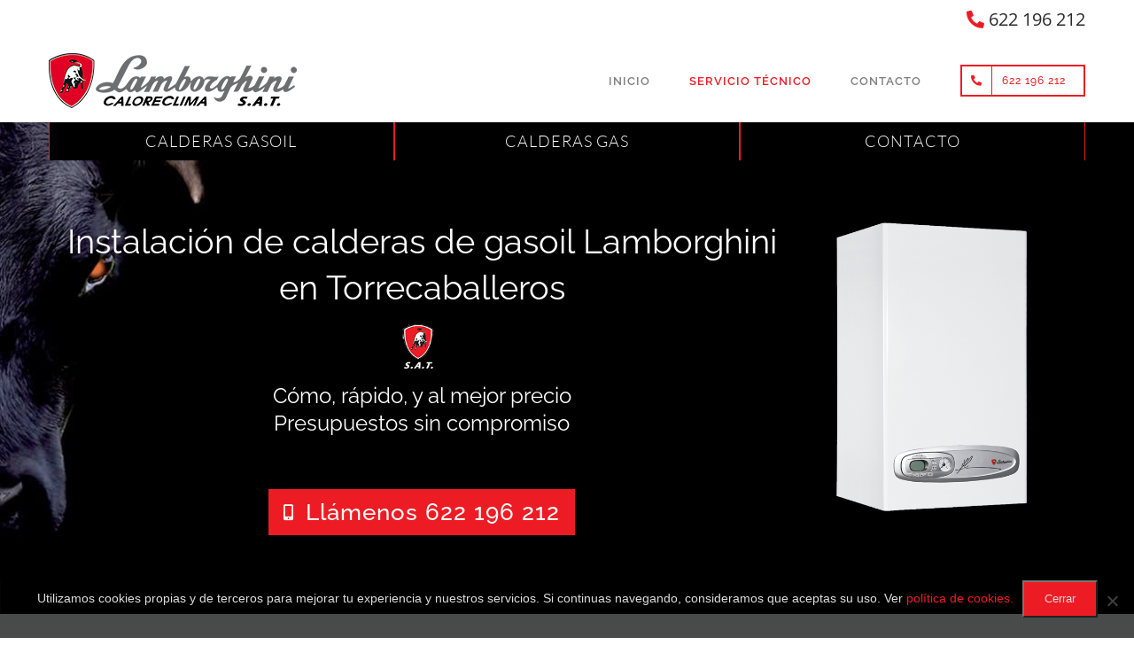

--- FILE ---
content_type: text/html; charset=UTF-8
request_url: https://servicio-tecnico-lamborghini.com/instalacion-calderas-gasoil-lamborghini-torrecaballeros/
body_size: 37858
content:
<!DOCTYPE html><html class="avada-html-layout-wide avada-html-header-position-top avada-is-100-percent-template avada-html-has-bg-image" lang="es"><head><meta http-equiv="X-UA-Compatible" content="IE=edge" /><meta http-equiv="Content-Type" content="text/html; charset=utf-8"/><meta name="viewport" content="width=device-width, initial-scale=1" /><meta name='robots' content='index, follow, max-image-preview:large, max-snippet:-1, max-video-preview:-1' /><link media="all" href="https://servicio-tecnico-lamborghini.com/wp-content/cache/autoptimize/css/autoptimize_9e29288766af37f8bdd5524c9087d607.css" rel="stylesheet"><title>Instalación de calderas de gasoil Lamborghini en Torrecaballeros. ☎️ 622 196 212. Atención 24h.</title><meta name="description" content="Instalación de calderas de gasoil Lamborghini para hogares y negocios al mejor precio. Empresa autorizada en Torrecaballeros (Segovia) para la revisión oficial de calderas de gasoil Lamborghini. Presupuestos sin compromiso. " /><meta name="keywords" content="Instalación de calderas de gasoil, servicio técnico oficial, servicio oficial lamborghini, mantenimiento oficial lamborghini, revision caldera lamborghini, reparación caldera gasoil, revision caldera gasoil, lamborghini, sat lamborghini "/><link rel="canonical" href="https://servicio-tecnico-lamborghini.com/instalacion-calderas-gasoil-lamborghini-torrecaballeros/" /><meta property="og:locale" content="es_ES" /><meta property="og:type" content="article" /><meta property="og:title" content="Instalación de calderas de gasoil Lamborghini en Torrecaballeros. ☎️ 622 196 212. Atención 24h." /><meta property="og:description" content="Instalación de calderas de gasoil Lamborghini para hogares y negocios al mejor precio. Empresa autorizada en Torrecaballeros (Segovia) para la revisión oficial de calderas de gasoil Lamborghini. Presupuestos sin compromiso. " /><meta property="og:url" content="https://servicio-tecnico-lamborghini.com/instalacion-calderas-gasoil-lamborghini-torrecaballeros/" /><meta property="og:site_name" content="Servicio Técnico Lamborghini" /><meta property="og:image" content="https://servicio-tecnico-lamborghini.com/wp-content/uploads/imgseo/calderas/caldera-esquema.png" /><meta property="og:image:secure_url" content="https://servicio-tecnico-lamborghini.com/wp-content/uploads/imgseo/calderas/caldera-esquema.png" /><meta name="twitter:title" content="Instalación de calderas de gasoil Lamborghini en Torrecaballeros. ☎️ 622 196 212. Atención 24h." /><meta name="twitter:description" content="Instalación de calderas de gasoil Lamborghini para hogares y negocios al mejor precio. Empresa autorizada en Torrecaballeros (Segovia) para la revisión oficial de calderas de gasoil Lamborghini. Presupuestos sin compromiso. " /><meta name="twitter:image" content="https://servicio-tecnico-lamborghini.com/wp-content/uploads/imgseo/calderas/caldera-esquema.png" /><meta name="twitter:card" content="summary_large_image" /> <script type="application/ld+json">{
			"@context": "https://schema.org",
			"@graph": [
				{
					"@type": ["HVACBusiness", "LocalBusiness"], 
					"@id": "https://servicio-tecnico-lamborghini.com/#localbusiness",
					"name": "Servicio Técnico Lamborghini",
					"description": "Instalación de calderas de gasoil Lamborghini para hogares y negocios al mejor precio. Empresa autorizada en Torrecaballeros (Segovia) para la revisión oficial de calderas de gasoil Lamborghini. Presupuestos sin compromiso. ",
					"url": "https://servicio-tecnico-lamborghini.com/instalacion-calderas-gasoil-lamborghini-torrecaballeros/",
					"logo": { 
						"@type": "ImageObject",
						"url": "https://servicio-tecnico-lamborghini.com/wp-content/uploads/2020/07/logo-lamborghini-caloreclima-sat-retina.png" 
					},
					"image": {
						"@type": "ImageObject",
						"url": "https://servicio-tecnico-lamborghini.com/wp-content/uploads/2020/07/logo-lamborghini-caloreclima-sat-retina.png"
					},
					"telephone": "+34622196212",
					"aggregateRating": {
        "@type": "AggregateRating",
        "ratingValue": "4.8",
        "reviewCount": "512",
        "bestRating": "5"
    },
    "review": [
        {
            "@type": "Review",
            "author": {
                "@type": "Person",
                "name": "Nerea C."
            },
            "datePublished": "2025-10-08",
            "reviewBody": "Me solucionaron la avería en fin de semana en Torrecaballeros. Pensé que me cobrarían mucho por ser urgencia pero el precio fue bastante correcto. Servicio técnico Lamborghini recomendable.",
            "reviewRating": {
                "@type": "Rating",
                "ratingValue": "4.7"
            }
        },
        {
            "@type": "Review",
            "author": {
                "@type": "Person",
                "name": "Álvaro Iglesias"
            },
            "datePublished": "2026-01-05",
            "reviewBody": "Muy contentos con la reparación. Es difícil encontrar buenos profesionales en Torrecaballeros que sepan tanto de calderas de la marca Lamborghini. Todo perfecto.",
            "reviewRating": {
                "@type": "Rating",
                "ratingValue": "5"
            }
        },
        {
            "@type": "Review",
            "author": {
                "@type": "Person",
                "name": "Eva Delgado"
            },
            "datePublished": "2025-07-16",
            "reviewBody": "Gran Empresa de reparación de calderas en Torrecaballeros. El técnico encontró rapidamente la avería y disponia de repuestos originales Lamborghini, en menos de media hora estaba funcionando. Muy profesionales.",
            "reviewRating": {
                "@type": "Rating",
                "ratingValue": "5"
            }
        }
    ],
					"priceRange": "€€",
					"email": "info@servicio-tecnico-ferroli.es",
					"slogan": "LAMBORGHINI Torrecaballeros: Instalación de calderas de gasoil con garantía.",
					"paymentAccepted": ["Cash", "Credit Card", "Bizum (Mobile Payment)"],
					"currenciesAccepted": "EUR",
					"contactPoint": { 
						"@type": "ContactPoint",
						"telephone": "+34622196212",
						"contactType": "customer service", 
						"areaServed": [
    {
        "@type": "AdministrativeArea",
        "name": "Madrid"
    },
    {
        "@type": "AdministrativeArea",
        "name": "Toledo"
    },
    {
        "@type": "AdministrativeArea",
        "name": "Guadalajara"
    },
    {
        "@type": "AdministrativeArea",
        "name": "Cuenca"
    },
    {
        "@type": "AdministrativeArea",
        "name": "Ávila"
    },
    {
        "@type": "AdministrativeArea",
        "name": "Segovia"
    }
],
						"availableLanguage": ["Spanish"]
					},
					"areaServed": [
    {
        "@type": "AdministrativeArea",
        "name": "Madrid"
    },
    {
        "@type": "AdministrativeArea",
        "name": "Toledo"
    },
    {
        "@type": "AdministrativeArea",
        "name": "Guadalajara"
    },
    {
        "@type": "AdministrativeArea",
        "name": "Cuenca"
    },
    {
        "@type": "AdministrativeArea",
        "name": "Ávila"
    },
    {
        "@type": "AdministrativeArea",
        "name": "Segovia"
    }
],
					"address": {
						"@type": "PostalAddress",
						"addressCountry": "ES"
					},
					"openingHoursSpecification": {
						"@type": "OpeningHoursSpecification",
						"dayOfWeek": ["Monday", "Tuesday", "Wednesday", "Thursday", "Friday", "Saturday", "Sunday"],
						"opens": "00:00",
						"closes": "23:59"
					},
					"makesOffer": {
						"@type": "Offer",
						"itemOffered": {
							"@type": "Service",
							"@id": "https://servicio-tecnico-lamborghini.com/instalacion-calderas-gasoil-lamborghini-torrecaballeros/#service"
						}
					}
				},
				{
					"@type": "Service",
					"@id": "https://servicio-tecnico-lamborghini.com/instalacion-calderas-gasoil-lamborghini-torrecaballeros/#service",
					"serviceType": "Instalación de calderas de gasoil Lamborghini",
					"name": "Instalación de calderas de gasoil Lamborghini en Torrecaballeros",
					"description": "Instalación de calderas de gasoil Lamborghini para hogares y negocios al mejor precio. Empresa autorizada en Torrecaballeros (Segovia) para la revisión oficial de calderas de gasoil Lamborghini. Presupuestos sin compromiso. ",
					"provider": {
						"@type": "LocalBusiness",
						"@id": "https://servicio-tecnico-lamborghini.com/#localbusiness"
					},
					"areaServed": {
						"@type": "City",
						"name": "Torrecaballeros"
					},
					"offers": {
						"@type": "Offer",
						"priceCurrency": "EUR",
						"availability": "https://schema.org/InStock",
						"name": "Instalación de calderas de gasoil LAMBORGHINI en Torrecaballeros"
					},
					"availableChannel": 
					[
						{
							"@type": "ServiceChannel",
							"name": "Teléfono de Contacto",
							"serviceUrl": "tel:+34622196212",
							"serviceLocation": {
								"@type": "Place",
								"name": "Servicio técnico de Urgencias 24h LAMBORGHINI en Torrecaballeros"
							}
						},
						{
							"@type": "ServiceChannel",
							"name": "Formulario Web",
							"serviceUrl": "https://servicio-tecnico-lamborghini.com/contacto/", 
							"serviceLocation": {
								"@type": "Place",
								"name": "Página de Servicio LAMBORGHINI"
							}
						}
					]
				},
				{
    "@type": "FAQPage",
    "mainEntity": [
        {
            "@type": "Question",
            "name": "¿Cada cuánto debo revisar mi caldera LAMBORGHINI en Torrecaballeros?",
            "acceptedAnswer": {
                "@type": "Answer",
                "text": "Las calderas de gas LAMBORGHINI deben revisarse al menos cada 2 años según las revisiones obligatorias. Las calderas de gasoil requieren revisión anual, preferiblemente al inicio del otoño para garantizar su óptimo funcionamiento durante el invierno. Nuestros técnicos son titulados y disponen de certificación RITE y podrán informarle detalladamente de los periodos y procesos de reivisón de su equipo o caldera LAMBORGHINI."
            }
        },
        {
            "@type": "Question",
            "name": "¿Tienen servicio de urgencias en Torrecaballeros?",
            "acceptedAnswer": {
                "@type": "Answer",
                "text": "Sí, atendemos urgencias y averías durante todo el año en Torrecaballeros sin ningún coste adicional por desplazamiento pero, este servicio esta sujeto a la disponibilidad de los técnicos, así para servicios en Sabados, Domingos o días festivos aconsejamos consultar dicha disponibilidad."
            }
        },
        {
            "@type": "Question",
            "name": "¿Están autorizados por el Ministerio de Industria y tienen titulación técnica?",
            "acceptedAnswer": {
                "@type": "Answer",
                "text": "Sí, somos una compañía homologada y autorizada por el Ministerio de Industria, recomendada por LAMBORGHINI. Todos nuestros técnicos están titulados y certificados para emitir boletines oficiales y disponen del carnet o certificado de instalador RITE."
            }
        },
        {
            "@type": "Question",
            "name": "¿Tiene algún coste solicitar presupuesto para trabajos de instalación de calderas de gasoil?",
            "acceptedAnswer": {
                "@type": "Answer",
                "text": "No, emitimos los presupuestos sin ningún tipo de compromiso y sin ningún coste. Somos conscientes de las condiciones económicas actuales y que una reparación o revisión de un equipo de calefacción conlleva un esfuerzo económico, por ello, ofrecemos tarifas muy asequibles y competitivas. Ajustamos los precios porque queremos ser su servicio técnico LAMBORGHINI de confianza."
            }
        },
        {
            "@type": "Question",
            "name": "¿Qué técnicos estan autorizados a realizar trabajos de instalación de calderas de gasoil?",
            "acceptedAnswer": {
                "@type": "Answer",
                "text": "Solo un técnico instalador con carnet o certificado RITE esta autorizado a instalar y mantener instalaciones térmicas en edificios, como sistemas de calefacción, ventilación y aire acondicionado. El RITE (Reglamento de Instalaciones Térmicas en los Edificios) es la normativa que establece los requisitos para estas instalaciones, y el carnet RITE es el documento que acredita al instalador como competente para trabajar conforme a dicho reglamento. Esta certificación es necesaria para poder firmar los certificados de instalación de sistemas térmicos y para operar legalmente una empresa de instalación y mantenimiento en este sector. "
            }
        },
        {
            "@type": "Question",
            "name": "¿Qué tipo de calderas LAMBORGHINI revisan?",
            "acceptedAnswer": {
                "@type": "Answer",
                "text": "Realizamos revisión, mantenimiento, instalación y reparación de calderas LAMBORGHINI tanto de los modelos antiguos como de los más actuales debido a la formación continua que tienen nuestros técnicos y profesionales en Torrecaballeros."
            }
        },
        {
            "@type": "Question",
            "name": "¿Emiten el certificado oficial de revisión?",
            "acceptedAnswer": {
                "@type": "Answer",
                "text": "Sí, nuestros técnicos autorizados por el Ministerio de Industria emiten cualquier boletín o certificado oficial sobre los trabajos realizados en el mismo momento de la visita."
            }
        },
        {
            "@type": "Question",
            "name": "¿Los trabajos de instalación de calderas de gasoil incluyen garantía?",
            "acceptedAnswer": {
                "@type": "Answer",
                "text": "Sí, todos nuestros trabajos de instalación de calderas de gasoil LAMBORGHINI están sujetos a la garantía correspondiente, tanto en la mano de obra como en las piezas sustituidas que siempre serán originales o recomendadas por LAMBORGHINI."
            }
        },
        {
            "@type": "Question",
            "name": "¿Qué debo saber sobre la garantía de mi equipo LAMBORGHINI?",
            "acceptedAnswer": {
                "@type": "Answer",
                "text": "<p>La garantía de un aparato LAMBORGHINI nuevo corresponde siempre al fabricante, a través de su servicio técnico oficial, en caso de defecto de fabricación o avería en periodo de garantía.<\/p><p>Como servicio técnico autorizado podemos realizar cualquier tipo de instalación, mantenimiento, reivisión o reparación de equipos LAMBORGHINI pero los trabajos en garantía los debe realizar el Servicio Técnico Oficial de LAMBORGHINI. Es importante tener en cuenta que una instalación incorrecta o manipulaciones no autorizadas pueden invalidar dicha garantía, por lo que siempre recomendamos acudir a profesionales cualificados y que cuenten con el correspondiente carnet o certificado de instalador RITE.<\/p><p>Según la legislación vigente, los equipos nuevos cuentan con una garantía mínima de 2 años por parte del fabricante. En algunos casos, las marcas amplían esta garantía a un tercer año, siempre que se cumplan ciertos requisitos, como la realización de revisiones o mantenimientos específicos.<\/p>"
            }
        },
        {
            "@type": "Question",
            "name": "¿Tenéis servicio técnico oficial de LAMBORGHINI en Torrecaballeros?",
            "acceptedAnswer": {
                "@type": "Answer",
                "text": "No somos el servicio técnico oficial de la marca, pero somos técnicos autorizados y especializados con amplia experiencia en instalación de calderas de gasoil LAMBORGHINI, utilizamos repuestos originales y ofrecemos garantía en todas nuestras intervenciones en Torrecaballeros."
            }
        },
        {
            "@type": "Question",
            "name": "¿Disponen de planes o contratos de instalación de calderas de gasoil LAMBORGHINI en Torrecaballeros?",
            "acceptedAnswer": {
                "@type": "Answer",
                "text": "No trabajamos con contratos de mantenimiento anuales ni con permanencia. Ofrecemos trabajos de instalación de calderas de gasoil periódicos u obligatorios, emitiendo el certificado oficial, necesario cada 2 años, sin obligar al cliente a pagar cuotas innecesarias."
            }
        },
        {
            "@type": "Question",
            "name": "¿Aplican algún cargo por visita o desplazamiento del técnico?",
            "acceptedAnswer": {
                "@type": "Answer",
                "text": "No cobramos ni la visita, ni el desplazamiento en Torrecaballeros.<\/br> Únicamente se cobra el diagnóstico y la localización de la avería en caso de que el cliente decida no aceptar el presupuesto de reparación."
            }
        }
    ]
},
				{
    "@type": "HowTo",
    "name": "Así trabajamos",
    "description": "Concertar una cita en Torrecaballeros con <strong>instalación de calderas de gasoil LAMBORGHINI <\/strong>es muy fácil.",
    "step": [
        {
            "@type": "HowToStep",
            "name": "Paso 1: Llamar",
            "text": "Llama al 622 196 212"
        },
        {
            "@type": "HowToStep",
            "name": "Paso 2: Concertar Cita",
            "text": "Atendemos tu urgencia y concertamos la cita"
        },
        {
            "@type": "HowToStep",
            "name": "Paso 3: Desplazamiento",
            "text": "Acudimos a Torrecaballeros siempre puntuales"
        },
        {
            "@type": "HowToStep",
            "name": "Paso 4: Realización del servicio",
            "text": "Técnicos aurotizados realizarán el servicio solicitado"
        },
        {
            "@type": "HowToStep",
            "name": "Paso 5: Emisión del Certificado",
            "text": "Emitimos el certificado oficial"
        }
    ]
}
			]
		}</script> <script type="application/ld+json">{
			"@context": "https://schema.org",
			"@type": "BreadcrumbList",
			"itemListElement": [
				{
				"@type": "ListItem",
				"position": 1,
				"name": "Inicio",
				"item": "https://servicio-tecnico-lamborghini.com/" 
				},
				{
				"@type": "ListItem",
				"position": 2,
				"name": "Instalación de calderas de gasoil Lamborghini en Torrecaballeros",
				"item": "https://servicio-tecnico-lamborghini.com/instalacion-calderas-gasoil-lamborghini-torrecaballeros/" 
				}
			]
		}</script> <link rel="icon" href="https://servicio-tecnico-lamborghini.com/wp-content/uploads/2020/07/favicon-lamborghini-57.png" type="image/png" /><link rel="apple-touch-icon" sizes="180x180" href="https://servicio-tecnico-lamborghini.com/wp-content/uploads/2020/07/favicon-lamborghini-114.png" type="image/png"><link rel="icon" sizes="192x192" href="https://servicio-tecnico-lamborghini.com/wp-content/uploads/2020/07/favicon-lamborghini-57.png" type="image/png"><meta name="msapplication-TileImage" content="https://servicio-tecnico-lamborghini.com/wp-content/uploads/2020/07/favicon-lamborghini-72.png" type="image/png"><link rel="alternate" title="oEmbed (JSON)" type="application/json+oembed" href="https://servicio-tecnico-lamborghini.com/wp-json/oembed/1.0/embed?url=https%3A%2F%2Fservicio-tecnico-lamborghini.com%2Fservicio-tecnico-oficial-lamborghini%2F" /><link rel="alternate" title="oEmbed (XML)" type="text/xml+oembed" href="https://servicio-tecnico-lamborghini.com/wp-json/oembed/1.0/embed?url=https%3A%2F%2Fservicio-tecnico-lamborghini.com%2Fservicio-tecnico-oficial-lamborghini%2F&#038;format=xml" /><link rel='stylesheet' id='fusion-dynamic-css-css' href='https://servicio-tecnico-lamborghini.com/wp-content/uploads/fusion-styles/02b2c42a7121f7772a7916710e188f2c.min.css?ver=3.14.2' type='text/css' media='all' /> <script type="text/javascript" id="cookie-notice-front-js-before">var cnArgs = {"ajaxUrl":"https:\/\/servicio-tecnico-lamborghini.com\/wp-admin\/admin-ajax.php","nonce":"c9c0e2f9b7","hideEffect":"fade","position":"bottom","onScroll":true,"onScrollOffset":2000,"onClick":true,"cookieName":"cookie_notice_accepted","cookieTime":2592000,"cookieTimeRejected":2592000,"globalCookie":false,"redirection":false,"cache":false,"revokeCookies":false,"revokeCookiesOpt":"automatic"};

//# sourceURL=cookie-notice-front-js-before</script> <script type="text/javascript" src="https://servicio-tecnico-lamborghini.com/wp-includes/js/jquery/jquery.min.js?ver=3.7.1" id="jquery-core-js"></script> <link rel="https://api.w.org/" href="https://servicio-tecnico-lamborghini.com/wp-json/" /><link rel="alternate" title="JSON" type="application/json" href="https://servicio-tecnico-lamborghini.com/wp-json/wp/v2/pages/82" /> <script type="text/javascript">var doc = document.documentElement;
			doc.setAttribute( 'data-useragent', navigator.userAgent );</script>  <script async src="https://www.googletagmanager.com/gtag/js?id=UA-104401830-22"></script> <script>window.dataLayer = window.dataLayer || [];
  function gtag(){dataLayer.push(arguments);}
  gtag('js', new Date());

  gtag('config', 'UA-104401830-22');</script> <script src='https://www.google.com/recaptcha/api.js'></script> <script>jQuery(document).ready(function($){
    
    // Mostrar/Ocultar datos ARGPD en formulario
    $('.argpd-mas').on("click", function() {
  
        // Primer click
        if($('.argpd-informar>ul').is(':visible')){
            $('.argpd-informar>ul').css('display', 'none');
        } else {
        // Segundo click
            $('.argpd-informar>ul').css('display', 'inherit');
        }  

    });
    
 })</script> </head><body class="wp-singular page-template page-template-100-width page-template-100-width-php page page-id-82 wp-theme-Avada wp-child-theme-Avada-Child-Theme cookies-not-set fusion-image-hovers fusion-pagination-sizing fusion-button_type-flat fusion-button_span-no fusion-button_gradient-linear avada-image-rollover-circle-yes avada-image-rollover-yes avada-image-rollover-direction-left fusion-body ltr fusion-sticky-header no-mobile-slidingbar no-mobile-totop fusion-disable-outline fusion-sub-menu-fade mobile-logo-pos-left layout-wide-mode avada-has-boxed-modal-shadow- layout-scroll-offset-full avada-has-zero-margin-offset-top fusion-top-header menu-text-align-right mobile-menu-design-modern fusion-show-pagination-text fusion-header-layout-v2 avada-responsive avada-footer-fx-none avada-menu-highlight-style-textcolor fusion-search-form-classic fusion-main-menu-search-dropdown fusion-avatar-square avada-sticky-shrinkage avada-dropdown-styles avada-blog-layout- avada-blog-archive-layout- avada-header-shadow-no avada-menu-icon-position-left avada-has-megamenu-shadow avada-has-mainmenu-dropdown-divider avada-has-breadcrumb-mobile-hidden avada-has-titlebar-hide avada-header-border-color-full-transparent avada-has-bg-image-full avada-content-bg-not-opaque avada-has-pagination-width_height avada-flyout-menu-direction-fade avada-ec-views-v1" data-awb-post-id="82"> <a class="skip-link screen-reader-text" href="#content">Saltar al contenido</a><div id="boxed-wrapper"><div id="wrapper" class="fusion-wrapper"><div id="home" style="position:relative;top:-1px;"></div><header class="fusion-header-wrapper"><div class="fusion-header-v2 fusion-logo-alignment fusion-logo-left fusion-sticky-menu- fusion-sticky-logo- fusion-mobile-logo-1  fusion-mobile-menu-design-modern"><div class="fusion-secondary-header"><div class="fusion-row"><div class="fusion-alignright"><div class="fusion-contact-info"><span class="fusion-contact-info-phone-number"><a href="tel:622 196 212"><i style="color: #ed1c24;" class="fa fa-phone-alt"></i> 622 196 212</a></span></div></div></div></div><div class="fusion-header-sticky-height"></div><div class="fusion-header"><div class="fusion-row"><div class="fusion-logo" data-margin-top="15px" data-margin-bottom="15px" data-margin-left="0px" data-margin-right="0px"> <a class="fusion-logo-link"  href="https://servicio-tecnico-lamborghini.com/" > <img src="https://servicio-tecnico-lamborghini.com/wp-content/uploads/2020/07/logo-lamborghini-caloreclima-sat.png" srcset="https://servicio-tecnico-lamborghini.com/wp-content/uploads/2020/07/logo-lamborghini-caloreclima-sat.png 1x, https://servicio-tecnico-lamborghini.com/wp-content/uploads/2020/07/logo-lamborghini-caloreclima-sat-retina.png 2x" width="280" height="62" style="max-height:62px;height:auto;" alt="Servicio Técnico Lamborghini Logo" data-retina_logo_url="https://servicio-tecnico-lamborghini.com/wp-content/uploads/2020/07/logo-lamborghini-caloreclima-sat-retina.png" class="fusion-standard-logo" /> <img src="https://servicio-tecnico-lamborghini.com/wp-content/uploads/2020/08/logo-lamborghini-caloreclima-sat-mobile.png" srcset="https://servicio-tecnico-lamborghini.com/wp-content/uploads/2020/08/logo-lamborghini-caloreclima-sat-mobile.png 1x, https://servicio-tecnico-lamborghini.com/wp-content/uploads/2020/08/logo-lamborghini-caloreclima-sat-retina-mobile.png 2x" width="250" height="55" style="max-height:55px;height:auto;" alt="Servicio Técnico Lamborghini Logo" data-retina_logo_url="https://servicio-tecnico-lamborghini.com/wp-content/uploads/2020/08/logo-lamborghini-caloreclima-sat-retina-mobile.png" class="fusion-mobile-logo" /> </a></div><nav class="fusion-main-menu" aria-label="Menú principal"><ul id="menu-menu-principal" class="fusion-menu"><li  id="menu-item-43"  class="menu-item menu-item-type-post_type menu-item-object-page menu-item-home menu-item-43"  data-item-id="43"><a  href="https://servicio-tecnico-lamborghini.com/" class="fusion-textcolor-highlight"><span class="menu-text">INICIO</span></a></li><li  id="menu-item-1032"  class="menu-item menu-item-type-post_type menu-item-object-page current-menu-item page_item page-item-82 current_page_item menu-item-1032"  data-item-id="1032"><a  href="https://servicio-tecnico-lamborghini.com/servicio-tecnico-oficial-lamborghini/" class="fusion-textcolor-highlight"><span class="menu-text">SERVICIO TÉCNICO</span></a></li><li  id="menu-item-221"  class="menu-item menu-item-type-post_type menu-item-object-page menu-item-221"  data-item-id="221"><a  href="https://servicio-tecnico-lamborghini.com/contacto/" class="fusion-textcolor-highlight"><span class="menu-text">CONTACTO</span></a></li><li  id="menu-item-1332"  class="menu-item menu-item-type-custom menu-item-object-custom menu-item-1332 fusion-menu-item-button"  data-item-id="1332"><a  href="tel:722%20262%20673" class="fusion-textcolor-highlight"><span class="menu-text fusion-button button-default button-small"><span class="button-icon-divider-left"><i class="glyphicon fa-phone-alt fas" aria-hidden="true"></i></span><span class="fusion-button-text-left">622 196 212</span></span></a></li></ul></nav><div class="fusion-mobile-navigation"><ul id="menu-menu-principal-mobile" class="fusion-mobile-menu"><li  id="menu-item-883"  class="menu-item menu-item-type-post_type menu-item-object-page menu-item-home menu-item-883"  data-item-id="883"><a  href="https://servicio-tecnico-lamborghini.com/" class="fusion-textcolor-highlight"><span class="menu-text">INICIO</span></a></li><li  id="menu-item-1301"  class="menu-item menu-item-type-post_type menu-item-object-page current-menu-item page_item page-item-82 current_page_item menu-item-1301"  data-item-id="1301"><a  href="https://servicio-tecnico-lamborghini.com/servicio-tecnico-oficial-lamborghini/" class="fusion-textcolor-highlight"><span class="menu-text">SERVICIO TÉCNICO</span></a></li><li  id="menu-item-884"  class="menu-item menu-item-type-post_type menu-item-object-page menu-item-884"  data-item-id="884"><a  href="https://servicio-tecnico-lamborghini.com/contacto/" class="fusion-textcolor-highlight"><span class="menu-text">CONTACTO</span></a></li></ul></div><div class="fusion-mobile-menu-icons"> <a href="#" class="fusion-icon awb-icon-bars" aria-label="Alternar menú móvil" aria-expanded="false"></a></div><nav class="fusion-mobile-nav-holder fusion-mobile-menu-text-align-left" aria-label="Main Menu Mobile"></nav></div></div></div><div class="fusion-clearfix"></div></header><div id="sliders-container" class="fusion-slider-visibility"></div><main id="main" class="clearfix width-100"><div class="fusion-row" style="max-width:100%;"><section id="content" class="full-width"><div id="post-82" class="post-82 page type-page status-publish hentry"> <span class="vcard rich-snippet-hidden"><span class="fn"><a href="https://servicio-tecnico-lamborghini.com/author/ricardo/" title="Entradas de ricardo" rel="author">ricardo</a></span></span><div class="post-content"><div class="fusion-fullwidth fullwidth-box fusion-builder-row-1 nonhundred-percent-fullwidth non-hundred-percent-height-scrolling fusion-no-small-visibility fusion-no-medium-visibility" style="--awb-background-position:left bottom;--awb-border-radius-top-left:0px;--awb-border-radius-top-right:0px;--awb-border-radius-bottom-right:0px;--awb-border-radius-bottom-left:0px;--awb-padding-top:0px;--awb-padding-bottom:45px;--awb-flex-wrap:wrap;" ><div class="fusion-builder-row fusion-row"><div class="fusion-layout-column fusion_builder_column fusion-builder-column-0 fusion_builder_column_1_3 1_3 fusion-one-third fusion-column-first fusion-column-no-min-height" style="--awb-bg-size:cover;--awb-margin-bottom:0px;width:33.333333333333%;width:calc(33.333333333333% - ( ( 0px + 0px ) * 0.33333333333333 ) );margin-right: 0px;"><div class="fusion-column-wrapper fusion-column-has-shadow fusion-flex-column-wrapper-legacy"><div class="fusion-column-content-centered"><div class="fusion-column-content"><div class="fusion-align-block"><a class="fusion-button button-flat button-large button-custom fusion-button-default button-1 fusion-button-span-yes fusion-button-default-type botones_menu" style="--button_accent_color:#ffffff;--button_accent_hover_color:#ffffff;--button_border_hover_color:#ed1c24;--button_border_width-top:0px;--button_border_width-right:0px;--button_border_width-bottom:0px;--button_border_width-left:0px;--button_gradient_top_color:#000000;--button_gradient_bottom_color:#000000;--button_gradient_top_color_hover:#ed1c24;--button_gradient_bottom_color_hover:#ed1c24;--button_text_transform:uppercase;" target="_self" href="#gasoil"><span class="fusion-button-text awb-button__text awb-button__text--default">Calderas gasoil</span></a></div></div></div><div class="fusion-clearfix"></div></div></div><div class="fusion-layout-column fusion_builder_column fusion-builder-column-1 fusion_builder_column_1_3 1_3 fusion-one-third fusion-column-no-min-height" style="--awb-bg-size:cover;--awb-margin-bottom:0px;width:33.333333333333%;width:calc(33.333333333333% - ( ( 0px + 0px ) * 0.33333333333333 ) );margin-right: 0px;"><div class="fusion-column-wrapper fusion-column-has-shadow fusion-flex-column-wrapper-legacy"><div class="fusion-column-content-centered"><div class="fusion-column-content"><div class="fusion-align-block"><a class="fusion-button button-flat button-large button-custom fusion-button-default button-2 fusion-button-span-yes fusion-button-default-type botones_menu" style="--button_accent_color:#ffffff;--button_accent_hover_color:#ffffff;--button_border_hover_color:#ed1c24;--button_border_width-top:0px;--button_border_width-right:0px;--button_border_width-bottom:0px;--button_border_width-left:0px;--button_gradient_top_color:#000000;--button_gradient_bottom_color:#000000;--button_gradient_top_color_hover:#ed1c24;--button_gradient_bottom_color_hover:#ed1c24;--button_text_transform:uppercase;" target="_self" href="#gas"><span class="fusion-button-text awb-button__text awb-button__text--default">Calderas gas</span></a></div></div></div><div class="fusion-clearfix"></div></div></div><div class="fusion-layout-column fusion_builder_column fusion-builder-column-2 fusion_builder_column_1_3 1_3 fusion-one-third fusion-column-last fusion-column-no-min-height" style="--awb-bg-size:cover;--awb-margin-bottom:0px;width:33.333333333333%;width:calc(33.333333333333% - ( ( 0px + 0px ) * 0.33333333333333 ) );"><div class="fusion-column-wrapper fusion-column-has-shadow fusion-flex-column-wrapper-legacy"><div class="fusion-column-content-centered"><div class="fusion-column-content"><div class="fusion-align-block"><a class="fusion-button button-flat button-large button-custom fusion-button-default button-3 fusion-button-span-yes fusion-button-default-type botones_menu" style="--button_accent_color:#ffffff;--button_accent_hover_color:#ffffff;--button_border_hover_color:#ed1c24;--button_border_width-top:0px;--button_border_width-right:0px;--button_border_width-bottom:0px;--button_border_width-left:0px;--button_gradient_top_color:#000000;--button_gradient_bottom_color:#000000;--button_gradient_top_color_hover:#ed1c24;--button_gradient_bottom_color_hover:#ed1c24;--button_text_transform:uppercase;" target="_self" href="/contacto/"><span class="fusion-button-text awb-button__text awb-button__text--default">Contacto</span></a></div></div></div><div class="fusion-clearfix"></div></div></div><div class="fusion-layout-column fusion_builder_column fusion-builder-column-3 fusion_builder_column_3_4 3_4 fusion-three-fourth fusion-column-first" style="--awb-bg-size:cover;width:75%;width:calc(75% - ( ( 4% ) * 0.75 ) );margin-right: 4%;"><div class="fusion-column-wrapper fusion-column-has-shadow fusion-flex-column-wrapper-legacy"><div class="fusion-column-content-centered"><div class="fusion-column-content"><div class="fusion-title title fusion-title-1 fusion-sep-none fusion-title-center fusion-title-text fusion-title-size-one" style="--awb-text-color:#292929;--awb-margin-top:65px;--awb-margin-bottom:15px;"><h1 class="fusion-title-heading title-heading-center" style="margin:0;"><span style="text-align: center; font-size: 38px; color: #ffffff;">Instalación de calderas de gasoil Lamborghini en Torrecaballeros</span></p><p style="text-align: center;"><img decoding="async" class="lazyload alignnone" style="margin-right: 8px; margin-top: 5px;" title="SAT calderas Lamborghini Torrecaballeros" src="data:image/svg+xml,%3Csvg%20xmlns%3D%27http%3A%2F%2Fwww.w3.org%2F2000%2Fsvg%27%20width%3D%2750%27%20height%3D%270%27%20viewBox%3D%270%200%2050%200%27%3E%3Crect%20width%3D%2750%27%20height%3D%270%27%20fill-opacity%3D%220%22%2F%3E%3C%2Fsvg%3E" data-orig-src="https://servicio-tecnico-lamborghini.com/wp-content/uploads/2020/08/favicon-lamborghini-sat-blanco-80.png" alt="SAT calderas Lamborghini Torrecaballeros" width="50" height="auto" /></p></h1></div><div class="fusion-title title fusion-title-2 fusion-sep-none fusion-title-center fusion-title-text fusion-title-size-three" style="--awb-text-color:#292929;--awb-margin-bottom:35px;"><h3 class="fusion-title-heading title-heading-center" style="margin:0;"><p style="text-align: center;"><span style="font-size: 24px; color: #ffffff;">Cómo, rápido, y al mejor precio<br /> Presupuestos sin compromiso</span></p></h3></div><div class="fusion-aligncenter"><a class="fusion-button button-flat button-medium button-custom fusion-button-default button-4 fusion-button-default-span fusion-button-default-type fusion-no-small-visibility boton_slider" style="--button_accent_color:#ffffff;--button_accent_hover_color:#ffffff;--button_border_hover_color:#ffffff;--button_border_width-top:1px;--button_border_width-right:1px;--button_border_width-bottom:1px;--button_border_width-left:1px;--button_gradient_top_color:#ed1c24;--button_gradient_bottom_color:#ed1c24;--button_gradient_top_color_hover:#000000;--button_gradient_bottom_color_hover:#000000;--button_text_transform:none;" target="_self" href="tel:622 196 212"><i class="fa-mobile-alt fas awb-button__icon awb-button__icon--default button-icon-left" aria-hidden="true"></i><span class="fusion-button-text awb-button__text awb-button__text--default">Llámenos 622 196 212</span></a></div></div></div><div class="fusion-clearfix"></div></div></div><div class="fusion-layout-column fusion_builder_column fusion-builder-column-4 fusion_builder_column_1_4 1_4 fusion-one-fourth fusion-column-last" style="--awb-bg-size:cover;--awb-margin-top:6%;width:25%;width:calc(25% - ( ( 4% ) * 0.25 ) );"><div class="fusion-column-wrapper fusion-column-has-shadow fusion-flex-column-wrapper-legacy"><div class="fusion-column-content-centered"><div class="fusion-column-content"><div class="fusion-image-element in-legacy-container" style="--awb-max-width:215px;--awb-caption-title-font-family:var(--h2_typography-font-family);--awb-caption-title-font-weight:var(--h2_typography-font-weight);--awb-caption-title-font-style:var(--h2_typography-font-style);--awb-caption-title-size:var(--h2_typography-font-size);--awb-caption-title-transform:var(--h2_typography-text-transform);--awb-caption-title-line-height:var(--h2_typography-line-height);--awb-caption-title-letter-spacing:var(--h2_typography-letter-spacing);"><span class=" fusion-imageframe imageframe-none imageframe-1 hover-type-none"><img fetchpriority="high" decoding="async" width="400" height="607" alt="Caldera Lamborghini FL D Condens LN" title="Caldera Lamborghini FL D Condens LN" src="https://servicio-tecnico-lamborghini.com/wp-content/uploads/2020/08/Caldera-Lamborghini-FL-D-Condens-LN.png" data-orig-src="https://servicio-tecnico-lamborghini.com/wp-content/uploads/2020/08/Caldera-Lamborghini-FL-D-Condens-LN.png" class="lazyload img-responsive wp-image-1427" srcset="data:image/svg+xml,%3Csvg%20xmlns%3D%27http%3A%2F%2Fwww.w3.org%2F2000%2Fsvg%27%20width%3D%27400%27%20height%3D%27607%27%20viewBox%3D%270%200%20400%20607%27%3E%3Crect%20width%3D%27400%27%20height%3D%27607%27%20fill-opacity%3D%220%22%2F%3E%3C%2Fsvg%3E" data-srcset="https://servicio-tecnico-lamborghini.com/wp-content/uploads/2020/08/Caldera-Lamborghini-FL-D-Condens-LN-200x304.png 200w, https://servicio-tecnico-lamborghini.com/wp-content/uploads/2020/08/Caldera-Lamborghini-FL-D-Condens-LN.png 400w" data-sizes="auto" data-orig-sizes="(max-width: 800px) 100vw, 400px" /></span></div></div></div><div class="fusion-clearfix"></div></div></div></div></div><div class="fusion-fullwidth fullwidth-box fusion-builder-row-2 nonhundred-percent-fullwidth non-hundred-percent-height-scrolling fusion-equal-height-columns fusion-no-large-visibility" style="--awb-background-position:center top;--awb-background-blend-mode:color;--awb-border-radius-top-left:0px;--awb-border-radius-top-right:0px;--awb-border-radius-bottom-right:0px;--awb-border-radius-bottom-left:0px;--awb-padding-top:0px;--awb-padding-bottom:0px;--awb-background-color:#000000;--awb-flex-wrap:wrap;" ><div class="fusion-builder-row fusion-row"><div class="fusion-layout-column fusion_builder_column fusion-builder-column-5 fusion_builder_column_1_3 1_3 fusion-one-third fusion-column-first fusion-column-no-min-height" style="--awb-bg-size:cover;--awb-margin-bottom:0px;width:33.333333333333%;width:calc(33.333333333333% - ( ( 0px + 0px ) * 0.33333333333333 ) );margin-right: 0px;"><div class="fusion-column-wrapper fusion-column-has-shadow fusion-flex-column-wrapper-legacy"><div class="fusion-column-content-centered"><div class="fusion-column-content"><div class="fusion-align-block"><a class="fusion-button button-flat button-large button-custom fusion-button-default button-5 fusion-button-span-yes fusion-button-default-type botones_menu" style="--button_accent_color:#ffffff;--button_accent_hover_color:#ffffff;--button_border_hover_color:#ed1c24;--button_gradient_top_color:#000000;--button_gradient_bottom_color:#000000;--button_gradient_top_color_hover:#ed1c24;--button_gradient_bottom_color_hover:#ed1c24;--button_text_transform:uppercase;" target="_self" href="#gasoil"><span class="fusion-button-text awb-button__text awb-button__text--default">Calderas gasoil</span></a></div></div></div><div class="fusion-clearfix"></div></div></div><div class="fusion-layout-column fusion_builder_column fusion-builder-column-6 fusion_builder_column_1_3 1_3 fusion-one-third fusion-column-no-min-height" style="--awb-bg-size:cover;--awb-margin-bottom:0px;width:33.333333333333%;width:calc(33.333333333333% - ( ( 0px + 0px ) * 0.33333333333333 ) );margin-right: 0px;"><div class="fusion-column-wrapper fusion-column-has-shadow fusion-flex-column-wrapper-legacy"><div class="fusion-column-content-centered"><div class="fusion-column-content"><div class="fusion-align-block"><a class="fusion-button button-flat button-large button-custom fusion-button-default button-6 fusion-button-span-yes fusion-button-default-type botones_menu" style="--button_accent_color:#ffffff;--button_accent_hover_color:#ffffff;--button_border_hover_color:#ed1c24;--button_gradient_top_color:#000000;--button_gradient_bottom_color:#000000;--button_gradient_top_color_hover:#ed1c24;--button_gradient_bottom_color_hover:#ed1c24;--button_text_transform:uppercase;" target="_self" href="#gas"><span class="fusion-button-text awb-button__text awb-button__text--default">Calderas gas</span></a></div></div></div><div class="fusion-clearfix"></div></div></div><div class="fusion-layout-column fusion_builder_column fusion-builder-column-7 fusion_builder_column_1_3 1_3 fusion-one-third fusion-column-last fusion-column-no-min-height" style="--awb-bg-size:cover;--awb-margin-bottom:0px;width:33.333333333333%;width:calc(33.333333333333% - ( ( 0px + 0px ) * 0.33333333333333 ) );"><div class="fusion-column-wrapper fusion-column-has-shadow fusion-flex-column-wrapper-legacy"><div class="fusion-column-content-centered"><div class="fusion-column-content"><div class="fusion-align-block"><a class="fusion-button button-flat button-large button-custom fusion-button-default button-7 fusion-button-span-yes fusion-button-default-type botones_menu" style="--button_accent_color:#ffffff;--button_accent_hover_color:#ffffff;--button_border_hover_color:#ed1c24;--button_gradient_top_color:#000000;--button_gradient_bottom_color:#000000;--button_gradient_top_color_hover:#ed1c24;--button_gradient_bottom_color_hover:#ed1c24;--button_text_transform:uppercase;" target="_self" href="/contacto/"><span class="fusion-button-text awb-button__text awb-button__text--default">Contacto</span></a></div></div></div><div class="fusion-clearfix"></div></div></div><div class="fusion-layout-column fusion_builder_column fusion-builder-column-8 fusion_builder_column_1_1 1_1 fusion-one-full fusion-column-first fusion-column-last" style="--awb-bg-size:cover;"><div class="fusion-column-wrapper fusion-column-has-shadow fusion-flex-column-wrapper-legacy"><div class="fusion-column-content-centered"><div class="fusion-column-content"><div class="fusion-sep-clear"></div><div class="fusion-separator fusion-full-width-sep" style="margin-left: auto;margin-right: auto;margin-top:55px;width:100%;"></div><div class="fusion-sep-clear"></div><div class="fusion-image-element fusion-image-align-center in-legacy-container" style="text-align:center;--awb-max-width:260px;--awb-caption-title-font-family:var(--h2_typography-font-family);--awb-caption-title-font-weight:var(--h2_typography-font-weight);--awb-caption-title-font-style:var(--h2_typography-font-style);--awb-caption-title-size:var(--h2_typography-font-size);--awb-caption-title-transform:var(--h2_typography-text-transform);--awb-caption-title-line-height:var(--h2_typography-line-height);--awb-caption-title-letter-spacing:var(--h2_typography-letter-spacing);"><div class="imageframe-align-center"><span class=" fusion-imageframe imageframe-none imageframe-2 hover-type-none"><img decoding="async" width="400" height="607" alt="Caldera Lamborghini FL D Condens LN" title="Caldera Lamborghini FL D Condens LN" src="https://servicio-tecnico-lamborghini.com/wp-content/uploads/2020/08/Caldera-Lamborghini-FL-D-Condens-LN.png" data-orig-src="https://servicio-tecnico-lamborghini.com/wp-content/uploads/2020/08/Caldera-Lamborghini-FL-D-Condens-LN.png" class="lazyload img-responsive wp-image-1427" srcset="data:image/svg+xml,%3Csvg%20xmlns%3D%27http%3A%2F%2Fwww.w3.org%2F2000%2Fsvg%27%20width%3D%27400%27%20height%3D%27607%27%20viewBox%3D%270%200%20400%20607%27%3E%3Crect%20width%3D%27400%27%20height%3D%27607%27%20fill-opacity%3D%220%22%2F%3E%3C%2Fsvg%3E" data-srcset="https://servicio-tecnico-lamborghini.com/wp-content/uploads/2020/08/Caldera-Lamborghini-FL-D-Condens-LN-200x304.png 200w, https://servicio-tecnico-lamborghini.com/wp-content/uploads/2020/08/Caldera-Lamborghini-FL-D-Condens-LN.png 400w" data-sizes="auto" data-orig-sizes="(max-width: 800px) 100vw, 400px" /></span></div></div></div></div><div class="fusion-clearfix"></div></div></div></div></div><div class="fusion-fullwidth fullwidth-box fusion-builder-row-3 fusion-flex-container fusion-parallax-none nonhundred-percent-fullwidth non-hundred-percent-height-scrolling fusion-no-large-visibility lazyload" style="--awb-background-position:left center;--awb-border-radius-top-left:0px;--awb-border-radius-top-right:0px;--awb-border-radius-bottom-right:0px;--awb-border-radius-bottom-left:0px;--awb-padding-bottom:70px;--awb-background-size:cover;--awb-flex-wrap:wrap;" data-bg="https://servicio-tecnico-lamborghini.com/wp-content/uploads/2020/07/fondo-toro-lamborghinix1400-600x300.jpg" ><div class="fusion-builder-row fusion-row fusion-flex-align-items-flex-start fusion-flex-content-wrap" style="max-width:1216.8px;margin-left: calc(-4% / 2 );margin-right: calc(-4% / 2 );"><div class="fusion-layout-column fusion_builder_column fusion-builder-column-9 fusion_builder_column_1_1 1_1 fusion-flex-column" style="--awb-bg-position:left center;--awb-bg-size:cover;--awb-width-large:100%;--awb-margin-top-large:0px;--awb-spacing-right-large:1.92%;--awb-margin-bottom-large:20px;--awb-spacing-left-large:1.92%;--awb-width-medium:100%;--awb-order-medium:0;--awb-spacing-right-medium:1.92%;--awb-spacing-left-medium:1.92%;--awb-width-small:100%;--awb-order-small:0;--awb-spacing-right-small:1.92%;--awb-spacing-left-small:1.92%;"><div class="fusion-column-wrapper fusion-column-has-shadow fusion-flex-justify-content-center fusion-content-layout-column"><div class="fusion-title title fusion-title-3 fusion-sep-none fusion-title-center fusion-title-text fusion-title-size-one" style="--awb-text-color:#292929;--awb-margin-top:65px;--awb-margin-bottom:15px;"><h1 class="fusion-title-heading title-heading-center" style="margin:0;"><span style="text-align: center; font-size: 38px; color: #ffffff;">Instalación de calderas de gasoil Lamborghini en Torrecaballeros</span></p><p style="text-align: center;"><img decoding="async" class="lazyload alignnone" style="margin-right: 8px; margin-top: 5px;" title="SAT calderas Lamborghini Torrecaballeros" src="data:image/svg+xml,%3Csvg%20xmlns%3D%27http%3A%2F%2Fwww.w3.org%2F2000%2Fsvg%27%20width%3D%2750%27%20height%3D%270%27%20viewBox%3D%270%200%2050%200%27%3E%3Crect%20width%3D%2750%27%20height%3D%270%27%20fill-opacity%3D%220%22%2F%3E%3C%2Fsvg%3E" data-orig-src="https://servicio-tecnico-lamborghini.com/wp-content/uploads/2020/08/favicon-lamborghini-sat-blanco-80.png" alt="SAT calderas Lamborghini Torrecaballeros" width="50" height="auto" /></p></h1></div><div class="fusion-title title fusion-title-4 fusion-sep-none fusion-title-center fusion-title-text fusion-title-size-three" style="--awb-text-color:#292929;--awb-margin-bottom:35px;"><h3 class="fusion-title-heading title-heading-center" style="margin:0;"><p style="text-align: center;"><span style="font-size: 24px; color: #ffffff;">Cómo, rápido, y al mejor precio<br /> Presupuestos sin compromiso</span></p></h3></div><div style="text-align:center;"><a class="fusion-button button-flat button-medium button-custom fusion-button-default button-8 fusion-button-default-span fusion-button-default-type fusion-no-medium-visibility fusion-no-large-visibility" style="--button_accent_color:#ffffff;--button_accent_hover_color:#ffffff;--button_border_hover_color:#ffffff;--button_border_width-top:1px;--button_border_width-right:1px;--button_border_width-bottom:1px;--button_border_width-left:1px;--button_gradient_top_color:#ed1c24;--button_gradient_bottom_color:#ed1c24;--button_gradient_top_color_hover:#000000;--button_gradient_bottom_color_hover:#000000;--button_text_transform:none;" target="_self" href="tel:622 196 212"><i class="fa-mobile-alt fas awb-button__icon awb-button__icon--default button-icon-left" aria-hidden="true"></i><span class="fusion-button-text awb-button__text awb-button__text--default">Llámenos 622 196 212</span></a></div></div></div></div></div><div class="fusion-fullwidth fullwidth-box fusion-builder-row-4 nonhundred-percent-fullwidth non-hundred-percent-height-scrolling" style="--awb-border-radius-top-left:0px;--awb-border-radius-top-right:0px;--awb-border-radius-bottom-right:0px;--awb-border-radius-bottom-left:0px;--awb-padding-top:72px;--awb-padding-bottom:52px;--awb-background-color:#f6f7f8;--awb-flex-wrap:wrap;" ><div class="fusion-builder-row fusion-row"><div class="fusion-layout-column fusion_builder_column fusion-builder-column-10 fusion_builder_column_1_1 1_1 fusion-one-full fusion-column-first fusion-column-last" style="--awb-bg-size:cover;--awb-margin-bottom:0px;"><div class="fusion-column-wrapper fusion-flex-column-wrapper-legacy"><div class="fusion-text fusion-text-1"><p style="text-align: center; margin-bottom: 13px;"><span style="font-size: 22px;">Servicio técnico Lamborghini<span style="font-size: 16px;">.<span style="color: #ed1c24;">com</span></span></span></p><h2 style="text-align: center; margin-bottom: 0px;"><span style="font-size: 32px;">Su caldera Lamborghini en las mejores manos</span></h2></div><div class="fusion-clearfix"></div></div></div><div class="fusion-layout-column fusion_builder_column fusion-builder-column-11 fusion_builder_column_1_3 1_3 fusion-one-third fusion-column-first" style="--awb-padding-top:36px;--awb-padding-bottom:25px;--awb-overflow:hidden;--awb-bg-color:#ffffff;--awb-bg-color-hover:#ffffff;--awb-bg-size:cover;--awb-box-shadow:6px 6px 10px -1px #e0e3e5;;--awb-border-color:#f7931f;--awb-border-top:0;--awb-border-right:0;--awb-border-bottom:0;--awb-border-left:0;--awb-border-style:dashed;--awb-border-radius:5px 5px 5px 5px;--awb-margin-top:50px;--awb-margin-bottom:30px;width:33.333333333333%;width:calc(33.333333333333% - ( ( 4% + 4% ) * 0.33333333333333 ) );margin-right: 4%;"><div class="fusion-column-wrapper fusion-column-has-shadow fusion-flex-column-wrapper-legacy"><div class="fusion-image-element fusion-image-align-center in-legacy-container" style="text-align:center;--awb-max-width:50px;--awb-caption-title-font-family:var(--h2_typography-font-family);--awb-caption-title-font-weight:var(--h2_typography-font-weight);--awb-caption-title-font-style:var(--h2_typography-font-style);--awb-caption-title-size:var(--h2_typography-font-size);--awb-caption-title-transform:var(--h2_typography-text-transform);--awb-caption-title-line-height:var(--h2_typography-line-height);--awb-caption-title-letter-spacing:var(--h2_typography-letter-spacing);"><div class="imageframe-align-center"><span class=" fusion-imageframe imageframe-none imageframe-3 hover-type-none"><img decoding="async" width="100" height="100" alt="Revisión de caldera económica" title="Revisión de caldera económica" src="data:image/svg+xml,%3Csvg%20xmlns%3D%27http%3A%2F%2Fwww.w3.org%2F2000%2Fsvg%27%20width%3D%27100%27%20height%3D%27100%27%20viewBox%3D%270%200%20100%20100%27%3E%3Crect%20width%3D%27100%27%20height%3D%27100%27%20fill-opacity%3D%220%22%2F%3E%3C%2Fsvg%3E" data-orig-src="https://servicio-tecnico-lamborghini.com/wp-content/uploads/2020/08/ahorro-sat-lamborghini.png" class="lazyload img-responsive wp-image-1412"/></span></div></div><div class="fusion-text fusion-text-2"><p style="text-align: center; margin-top: 30px; margin-bottom: 12px;"><strong>Tarifas sin sorpresas</strong></p><p style="text-align: center;">Mejor precio garantizado</p></div><div class="fusion-clearfix"></div></div></div><div class="fusion-layout-column fusion_builder_column fusion-builder-column-12 fusion_builder_column_1_3 1_3 fusion-one-third" style="--awb-padding-top:36px;--awb-padding-bottom:25px;--awb-bg-color:#ffffff;--awb-bg-color-hover:#ffffff;--awb-bg-size:cover;--awb-box-shadow:5px 5px 10px -1px #e0e3e5;;--awb-border-color:#f7931f;--awb-border-top:0;--awb-border-right:0;--awb-border-bottom:0;--awb-border-left:0;--awb-border-style:solid;--awb-margin-top:50px;--awb-margin-bottom:30px;width:33.333333333333%;width:calc(33.333333333333% - ( ( 4% + 4% ) * 0.33333333333333 ) );margin-right: 4%;"><div class="fusion-column-wrapper fusion-column-has-shadow fusion-flex-column-wrapper-legacy"><div class="fusion-image-element fusion-image-align-center in-legacy-container" style="text-align:center;--awb-max-width:50px;--awb-caption-title-font-family:var(--h2_typography-font-family);--awb-caption-title-font-weight:var(--h2_typography-font-weight);--awb-caption-title-font-style:var(--h2_typography-font-style);--awb-caption-title-size:var(--h2_typography-font-size);--awb-caption-title-transform:var(--h2_typography-text-transform);--awb-caption-title-line-height:var(--h2_typography-line-height);--awb-caption-title-letter-spacing:var(--h2_typography-letter-spacing);"><div class="imageframe-align-center"><span class=" fusion-imageframe imageframe-none imageframe-4 hover-type-none"><img decoding="async" width="100" height="100" alt="Mantenimiento calderas gas" title="Mantenimiento calderas gas" src="data:image/svg+xml,%3Csvg%20xmlns%3D%27http%3A%2F%2Fwww.w3.org%2F2000%2Fsvg%27%20width%3D%27100%27%20height%3D%27100%27%20viewBox%3D%270%200%20100%20100%27%3E%3Crect%20width%3D%27100%27%20height%3D%27100%27%20fill-opacity%3D%220%22%2F%3E%3C%2Fsvg%3E" data-orig-src="https://servicio-tecnico-lamborghini.com/wp-content/uploads/2020/08/mantenimiento-calderas-lamborghini.png" class="lazyload img-responsive wp-image-1414"/></span></div></div><div class="fusion-text fusion-text-3"><p style="text-align: center; margin-top: 30px; margin-bottom: 12px;"><strong>Equipo de técnicos titulados</strong></p><p style="text-align: center;">Cómodo y rápido para el cliente</p></div><div class="fusion-clearfix"></div></div></div><div class="fusion-layout-column fusion_builder_column fusion-builder-column-13 fusion_builder_column_1_3 1_3 fusion-one-third fusion-column-last" style="--awb-padding-top:36px;--awb-padding-bottom:25px;--awb-overflow:hidden;--awb-bg-color:#ffffff;--awb-bg-color-hover:#ffffff;--awb-bg-size:cover;--awb-box-shadow:5px 5px 10px -1px #e0e3e5;;--awb-border-color:#f7931f;--awb-border-top:0;--awb-border-right:0;--awb-border-bottom:0;--awb-border-left:0;--awb-border-style:solid;--awb-border-radius:5px 5px 5px 5px;--awb-margin-top:50px;--awb-margin-bottom:30px;width:33.333333333333%;width:calc(33.333333333333% - ( ( 4% + 4% ) * 0.33333333333333 ) );"><div class="fusion-column-wrapper fusion-column-has-shadow fusion-flex-column-wrapper-legacy"><div class="fusion-image-element fusion-image-align-center in-legacy-container" style="text-align:center;--awb-max-width:50px;--awb-caption-title-font-family:var(--h2_typography-font-family);--awb-caption-title-font-weight:var(--h2_typography-font-weight);--awb-caption-title-font-style:var(--h2_typography-font-style);--awb-caption-title-size:var(--h2_typography-font-size);--awb-caption-title-transform:var(--h2_typography-text-transform);--awb-caption-title-line-height:var(--h2_typography-line-height);--awb-caption-title-letter-spacing:var(--h2_typography-letter-spacing);"><div class="imageframe-align-center"><span class=" fusion-imageframe imageframe-none imageframe-5 hover-type-none"><img decoding="async" width="100" height="100" alt="Certificado instalación caldera de gas" title="Certificado instalación caldera de gas" src="data:image/svg+xml,%3Csvg%20xmlns%3D%27http%3A%2F%2Fwww.w3.org%2F2000%2Fsvg%27%20width%3D%27100%27%20height%3D%27100%27%20viewBox%3D%270%200%20100%20100%27%3E%3Crect%20width%3D%27100%27%20height%3D%27100%27%20fill-opacity%3D%220%22%2F%3E%3C%2Fsvg%3E" data-orig-src="https://servicio-tecnico-lamborghini.com/wp-content/uploads/2020/08/certificado-servicio-tecnico-calderas.png" class="lazyload img-responsive wp-image-1413"/></span></div></div><div class="fusion-text fusion-text-4"><p style="text-align: center; margin-top: 30px; margin-bottom: 12px;"><strong>Trabajos totalmente garantizados</strong></p><p style="text-align: center;">Emisión de certificados</p></div><div class="fusion-clearfix"></div></div></div><div class="fusion-layout-column fusion_builder_column fusion-builder-column-14 fusion_builder_column_1_1 1_1 fusion-one-full fusion-column-first fusion-column-last logo_marca" style="--awb-padding-top:30px;--awb-bg-size:cover;--awb-margin-bottom:0px;"><div class="fusion-column-wrapper fusion-column-has-shadow fusion-flex-column-wrapper-legacy"><div class="fusion-text fusion-text-5"><p><img decoding="async" class="lazyload size-full aligncenter" src="data:image/svg+xml,%3Csvg%20xmlns%3D%27http%3A%2F%2Fwww.w3.org%2F2000%2Fsvg%27%20width%3D%27210%27%20height%3D%270%27%20viewBox%3D%270%200%20210%200%27%3E%3Crect%20width%3D%27210%27%20height%3D%270%27%20fill-opacity%3D%220%22%2F%3E%3C%2Fsvg%3E" data-orig-src="https://servicio-tecnico-lamborghini.com/wp-content/uploads/2020/08/logo-lamborghini-caloreclima-sat-mobile.png" alt="Logo caldera Lamborghini de gasoil" width="210" height="auto" /></p></div><div class="fusion-clearfix"></div></div></div></div></div><div class="fusion-fullwidth fullwidth-box fusion-builder-row-5 nonhundred-percent-fullwidth non-hundred-percent-height-scrolling" style="--awb-border-radius-top-left:0px;--awb-border-radius-top-right:0px;--awb-border-radius-bottom-right:0px;--awb-border-radius-bottom-left:0px;--awb-padding-top:72px;--awb-padding-bottom:70px;--awb-background-color:#ffffff;--awb-flex-wrap:wrap;" ><div class="fusion-builder-row fusion-row"><div class="fusion-layout-column fusion_builder_column fusion-builder-column-15 fusion_builder_column_1_6 1_6 fusion-one-sixth fusion-column-first" style="--awb-bg-size:cover;width:16.666666666667%;width:calc(16.666666666667% - ( ( 4% + 4% ) * 0.16666666666667 ) );margin-right: 4%;"><div class="fusion-column-wrapper fusion-flex-column-wrapper-legacy"><div class="fusion-clearfix"></div></div></div><div class="fusion-layout-column fusion_builder_column fusion-builder-column-16 fusion_builder_column_2_3 2_3 fusion-two-third" style="--awb-bg-size:cover;--awb-margin-bottom:0px;width:66.666666666667%;width:calc(66.666666666667% - ( ( 4% + 4% ) * 0.66666666666667 ) );margin-right: 4%;"><div class="fusion-column-wrapper fusion-flex-column-wrapper-legacy"><div class="fusion-text fusion-text-6"><p style="text-align: center; margin-bottom: 15px;"><span style="font-size: 22px;">¡Mejoramos el rendimiento de tu caldera o calentador!</span></p><h2 style="text-align: center; margin-bottom: 0px;">Instalaciones, mantenimientos y reparaciones de calderas Lamborghini</h2></div><div class="fusion-clearfix"></div></div></div><div class="fusion-layout-column fusion_builder_column fusion-builder-column-17 fusion_builder_column_1_6 1_6 fusion-one-sixth fusion-column-last" style="--awb-bg-size:cover;width:16.666666666667%;width:calc(16.666666666667% - ( ( 4% + 4% ) * 0.16666666666667 ) );"><div class="fusion-column-wrapper fusion-flex-column-wrapper-legacy"><div class="fusion-clearfix"></div></div></div></div></div><div id="gasoil" class="fusion-container-anchor"><div class="fusion-fullwidth fullwidth-box fusion-builder-row-6 nonhundred-percent-fullwidth non-hundred-percent-height-scrolling calderas_gas" style="--awb-border-radius-top-left:0px;--awb-border-radius-top-right:0px;--awb-border-radius-bottom-right:0px;--awb-border-radius-bottom-left:0px;--awb-background-color:#ffffff;--awb-flex-wrap:wrap;" ><div class="fusion-builder-row fusion-row"><div class="fusion-layout-column fusion_builder_column fusion-builder-column-18 fusion_builder_column_1_1 1_1 fusion-one-full fusion-column-first fusion-column-last" style="--awb-bg-size:cover;"><div class="fusion-column-wrapper fusion-column-has-shadow fusion-flex-column-wrapper-legacy"><div class="fusion-text fusion-text-7"><p><img decoding="async" class="lazyload alignleft size-full wp-image-1439" style="margin-bottom: 30px; margin-right: 50px;" src="data:image/svg+xml,%3Csvg%20xmlns%3D%27http%3A%2F%2Fwww.w3.org%2F2000%2Fsvg%27%20width%3D%27450%27%20height%3D%270%27%20viewBox%3D%270%200%20450%200%27%3E%3Crect%20width%3D%27450%27%20height%3D%270%27%20fill-opacity%3D%220%22%2F%3E%3C%2Fsvg%3E" data-orig-src="https://servicio-tecnico-lamborghini.com/wp-content/uploads/2020/08/calderas-de-gasoil-lamborghini.jpg" alt="Calderas de gasoil Lamborghini&#091;sc_municipio prefijo=" width="450" height="auto" /></p><h2 style="font-size: 32px; margin-bottom: 11px;">Instalación de calderas de gasoil Lamborghini en Torrecaballeros</h2><p>La búsqueda del máximo confort de los usuarios y de los óptimos niveles de eficiencia energética son las señas de identidad de las calderas de gasóleo y de gas de Lamborghini.</p><p>Las nuevas calderas de condensación a gasoil son <strong>la apuesta más ecológica de Lamborghini</strong> en calderas para uso doméstico y garantizan unas bajas emisiones de Óxidos de Nitrógeno a la atmósfera, además, destacan por su alta eficiencia energética y bajo consumo (15% ahorro). Esta tecnología permite el máximo rendimiento a la energía producida en la combustión.</p><p>Es muy aconsejable que solo un técnico cualificado sea el encargado de realizar su mantenimiento o revisión y así <strong>garantizar la máxima durabilidad y eficiencia</strong> a su caldera de gasoil Lamborghini, por ello, recomendamos realizar una <a href="../revision-oficial-calderas-gasoil-lamborghini-en-torrecaballeros/">revisión</a> o mantenimiento de su caldera de gasoil Lamborghini y que dicha puesta a punto sea realizada por personal técnico Lamborghini de Torrecaballeros. Este servicio técnico aumentará el rendimiento de su caldera Lamborghini con lo que necesitará menor combustible y así obtendrá un ahorro tanto energético como económico.</p><p>Somos una Empresa autorizada por el Ministerio de Industria para realizar <a href="../instalacion-calderas-lamborghini-en-torrecaballeros/">instalaciones</a>, <a href="../revision-oficial-calderas-lamborghini-en-torrecaballeros/">revisiones</a>, <a href="../reparacion-calderas-lamborghini-en-torrecaballeros/">reparaciones</a> o <a href="../mantenimiento-calderas-lamborghini-en-torrecaballeros/">mantenimientos</a> de calderas de gas o de gasoil <strong>Lamborghini en Torrecaballeros</strong>.</p><p>Nuestro servicio es <strong>rápido y cómodo</strong> para todos nuestros clientes de Torrecaballeros y ofrecemos garantía total en todos nuestros trabajos de Instalación de calderas de gasoil Lamborghini. Ofrecemos las tarifas más competitivas y los precios más económicos del sector, nuestra atención es inmediata y mantenemos un especial compromiso con la atención al cliente que ofrecemos, especialmente en los servicios técnicos de urgencia en Torrecaballeros.</p><p>Póngase en contacto con nosotros en el <strong>teléfono <a href="tel:622 196 212">622 196 212</a></strong> donde también podrá solicitar un servicio de mantenimiento Lamborghini en cualquier momento.</p><p>Nuestros técnicos instaladores cuentan con la titulación necesaria para realizar cualquier reparación, mantenimiento o instalación de calderas de gasoil Lamborghini y para emitir cualquier boletín o certificado sobre los trabajos realizados en el mismo momento de su visita.</p><p>Ofrecemos un <strong>servicio técnico Lamborghini de URGENCIAS 24 horas</strong> y CUALQUIER DÍA DEL AÑO en Torrecaballeros sin cobrar desplazamientos y sin costes adicionales.</p><p><strong>¡Sin esperas!</strong> <a href="https://servicio-tecnico-lamborghini.com/contacto/">Pida ahora su cita</a> y un profesional en Instalación de calderas de gasoil Lamborghini atenderá su consulta sin ningún compromiso.</p></div><div class="fusion-clearfix"></div></div></div><div class="fusion-layout-column fusion_builder_column fusion-builder-column-19 fusion_builder_column_1_1 1_1 fusion-one-full fusion-column-first fusion-column-last" style="--awb-bg-size:cover;--awb-margin-bottom:0px;"><div class="fusion-column-wrapper fusion-flex-column-wrapper-legacy"><div class="fusion-sep-clear"></div><div class="fusion-separator fusion-full-width-sep" style="margin-left: auto;margin-right: auto;margin-top:50px;margin-bottom:75px;width:100%;"><div class="fusion-separator-border sep-single sep-solid" style="--awb-height:20px;--awb-amount:20px;border-color:#e0dede;border-top-width:1px;"></div></div><div class="fusion-sep-clear"></div><div class="fusion-clearfix"></div></div></div></div></div></div><div id="gas" class="fusion-container-anchor"><div class="fusion-fullwidth fullwidth-box fusion-builder-row-7 nonhundred-percent-fullwidth non-hundred-percent-height-scrolling calderas_gasoil" style="--awb-border-radius-top-left:0px;--awb-border-radius-top-right:0px;--awb-border-radius-bottom-right:0px;--awb-border-radius-bottom-left:0px;--awb-background-color:#ffffff;--awb-flex-wrap:wrap;" ><div class="fusion-builder-row fusion-row"><div class="fusion-layout-column fusion_builder_column fusion-builder-column-20 fusion_builder_column_1_1 1_1 fusion-one-full fusion-column-first fusion-column-last fusion-no-small-visibility" style="--awb-bg-size:cover;"><div class="fusion-column-wrapper fusion-column-has-shadow fusion-flex-column-wrapper-legacy"><div class="fusion-text fusion-text-8"><p><img decoding="async" class="lazyload alignright wp-image-1098 size-full" style="margin-bottom: 30px; margin-right: 50px;" title="Instalación de calderas de gasoil Lamborghini en viviendas" src="data:image/svg+xml,%3Csvg%20xmlns%3D%27http%3A%2F%2Fwww.w3.org%2F2000%2Fsvg%27%20width%3D%27500%27%20height%3D%27355%27%20viewBox%3D%270%200%20500%20355%27%3E%3Crect%20width%3D%27500%27%20height%3D%27355%27%20fill-opacity%3D%220%22%2F%3E%3C%2Fsvg%3E" data-orig-src="https://servicio-tecnico-lamborghini.com/wp-content/uploads/2020/08/cocina-con-caldera-de-gas-lamborghini.jpg" alt="Instalación de calderas de gasoil Lamborghini en viviendas" width="500" height="355" /></p><h2 style="font-size: 32px; margin-bottom: 11px;">Instalación de calderas de gas Lamborghini en Torrecaballeros</h2><p>Las calderas de condensación a gas de Lamborghini son la mejor opción para aumentar el rendimiento y la eficiencia a la hora de conseguir confort en el hogar, el comercio, restaurantes, etc. Gracias a su sistema de micro acumulación, la caldera siempre está preparada para suministrar agua caliente de forma inmediata.</p><p>Nuestros técnicos en instalación de calderas de gas Lamborghini en Torrecaballeros son expertos y tienen un dilatada experiencia en el <a href="../mantenimiento-calderas-lamborghini-en-torrecaballeros/">mantenimiento</a>, <a href="../revision-oficial-calderas-lamborghini-en-torrecaballeros/">revisión</a> y <a href="../reparacion-calderas-lamborghini-en-torrecaballeros/">reparación</a> de averías en calentadores y calderas de gas Lamborghini.</p><p>Para conseguir mejorar la eficiencia de la instalación es fundamental tener en cuenta el control y regulación de la instalación y los emisores de calor empleados en la misma, por ello revisando su caldera, al menos cada dos años, evitara averías y mejorara el rendimiento de su calentador o caldera de gas.</p><p>Disponemos en Torrecaballeros de técnicos autorizados que están en constante formación para atender las continuas novedades que las calderas de gas Lamborghini van ofreciendo a sus clientes.</p><p>Para una mayor durabilidad y seguridad de tu caldera de gas, nuestro servicio técnico de reparación de calderas en Torrecaballeros solo utiliza <strong>piezas de repuesto originales</strong> y materiales de primera calidad en sus revisiones o mantenimientos.</p><p>Atendemos <strong>URGENCIAS 24 HORAS – 365 DIAS AL AÑO en Torrecaballeros</strong> sin coste adicional y sin costes de desplazamiento.</p><p>Las calderas de gas Lamborghini nunca te van a defraudar.</p><p><strong>¡Recuerde!</strong> Deje su Instalación de calderas de gasoil Lamborghini en manos de profesionales y <a href="https://servicio-tecnico-lamborghini.com/contacto/">pida ya su cita sin compromiso.</a></p></div><div class="fusion-clearfix"></div></div></div><div class="fusion-layout-column fusion_builder_column fusion-builder-column-21 fusion_builder_column_1_1 1_1 fusion-one-full fusion-column-first fusion-column-last fusion-no-medium-visibility fusion-no-large-visibility" style="--awb-bg-size:cover;"><div class="fusion-column-wrapper fusion-column-has-shadow fusion-flex-column-wrapper-legacy"><div class="fusion-text fusion-text-9"><p><img decoding="async" class="lazyload wp-image-1098 size-full alignleft" style="margin-bottom: 30px; margin-right: 50px;" title="Instalación de calderas de gasoil Lamborghini en viviendas" src="data:image/svg+xml,%3Csvg%20xmlns%3D%27http%3A%2F%2Fwww.w3.org%2F2000%2Fsvg%27%20width%3D%27500%27%20height%3D%27355%27%20viewBox%3D%270%200%20500%20355%27%3E%3Crect%20width%3D%27500%27%20height%3D%27355%27%20fill-opacity%3D%220%22%2F%3E%3C%2Fsvg%3E" data-orig-src="https://servicio-tecnico-lamborghini.com/wp-content/uploads/2020/08/cocina-con-caldera-de-gas-lamborghini.jpg" alt="Instalación de calderas de gasoil Lamborghini en viviendas" width="500" height="355" /></p><h2 style="font-size: 32px; margin-bottom: 11px;">Instalación de calderas de gas Lamborghini en Torrecaballeros</h2><p>Las calderas de condensación a gas de Lamborghini son la mejor opción para aumentar el rendimiento y la eficiencia a la hora de conseguir confort en el hogar, el comercio, restaurantes, etc. Gracias a su sistema de micro acumulación, la caldera siempre está preparada para suministrar agua caliente de forma inmediata.</p><p>Nuestros técnicos en instalación de calderas de gas Lamborghini en Torrecaballeros son expertos y tienen un dilatada experiencia en el <a href="../mantenimiento-calderas-lamborghini-en-torrecaballeros/">mantenimiento</a>, <a href="../revision-oficial-calderas-lamborghini-en-torrecaballeros/">revisión</a> y <a href="../reparacion-calderas-lamborghini-en-torrecaballeros/">reparación</a> de averías en calentadores y calderas de gas Lamborghini.</p><p>Para conseguir mejorar la eficiencia de la instalación es fundamental tener en cuenta el control y regulación de la instalación y los emisores de calor empleados en la misma, por ello revisando su caldera, al menos cada dos años, evitara averías y mejorara el rendimiento de su calentador o caldera de gas.</p><p>Disponemos en Torrecaballeros de técnicos autorizados que están en constante formación para atender las continuas novedades que las calderas de gas Lamborghini van ofreciendo a sus clientes.</p><p>Para una mayor durabilidad y seguridad de tu caldera de gas, nuestro servicio técnico de reparación de calderas en Torrecaballeros solo utiliza <strong>piezas de repuesto originales</strong> y materiales de primera calidad en sus revisiones o mantenimientos.</p><p>Atendemos <strong>URGENCIAS 24 HORAS – 365 DIAS AL AÑO en Torrecaballeros</strong> sin coste adicional y sin costes de desplazamiento.</p><p>Las calderas de gas Lamborghini nunca te van a defraudar.</p><p><strong>¡Recuerde!</strong> Deje su Instalación de calderas de gasoil Lamborghini en manos de profesionales y <a href="https://servicio-tecnico-lamborghini.com/contacto/">pida ya su cita sin compromiso.</a></p></div><div class="fusion-clearfix"></div></div></div><div class="fusion-layout-column fusion_builder_column fusion-builder-column-22 fusion_builder_column_1_1 1_1 fusion-one-full fusion-column-first fusion-column-last" style="--awb-bg-size:cover;--awb-margin-bottom:0px;"><div class="fusion-column-wrapper fusion-flex-column-wrapper-legacy"><div class="fusion-sep-clear"></div><div class="fusion-separator fusion-full-width-sep" style="margin-left: auto;margin-right: auto;margin-top:50px;margin-bottom:75px;width:100%;"><div class="fusion-separator-border sep-single sep-solid" style="--awb-height:20px;--awb-amount:20px;border-color:#e0dede;border-top-width:1px;"></div></div><div class="fusion-sep-clear"></div><div class="fusion-clearfix"></div></div></div></div></div></div><div class="fusion-fullwidth fullwidth-box fusion-builder-row-8 fusion-flex-container has-pattern-background has-mask-background nonhundred-percent-fullwidth non-hundred-percent-height-scrolling" style="--awb-border-radius-top-left:0px;--awb-border-radius-top-right:0px;--awb-border-radius-bottom-right:0px;--awb-border-radius-bottom-left:0px;--awb-flex-wrap:wrap;" ><div class="fusion-builder-row fusion-row fusion-flex-align-items-flex-start fusion-flex-content-wrap" style="max-width:1216.8px;margin-left: calc(-4% / 2 );margin-right: calc(-4% / 2 );"><div class="fusion-layout-column fusion_builder_column fusion-builder-column-23 fusion_builder_column_1_1 1_1 fusion-flex-column" style="--awb-padding-top:72px;--awb-padding-bottom:52px;--awb-bg-size:cover;--awb-width-large:100%;--awb-margin-top-large:0px;--awb-spacing-right-large:1.92%;--awb-margin-bottom-large:20px;--awb-spacing-left-large:1.92%;--awb-width-medium:100%;--awb-order-medium:0;--awb-spacing-right-medium:1.92%;--awb-spacing-left-medium:1.92%;--awb-width-small:100%;--awb-order-small:0;--awb-spacing-right-small:1.92%;--awb-spacing-left-small:1.92%;" data-scroll-devices="small-visibility,medium-visibility,large-visibility"><div class="fusion-column-wrapper fusion-column-has-shadow fusion-flex-justify-content-flex-start fusion-content-layout-column"><div class="fusion-title title fusion-title-5 fusion-sep-none fusion-title-center fusion-title-text fusion-title-size-two" style="--awb-text-color:var(--awb-color6);"><h2 class="fusion-title-heading title-heading-center" style="margin:0;">FAQ’S/ Preguntas Frecuentes</h2></div><div class="accordian fusion-accordian" style="--awb-border-size:1px;--awb-icon-size:15px;--awb-content-font-size:16px;--awb-icon-alignment:left;--awb-hover-color:#f9f9f9;--awb-border-color:#7aa5b6;--awb-background-color:#ffffff;--awb-divider-color:#e0dede;--awb-divider-hover-color:#e0dede;--awb-icon-color:var(--awb-color2);--awb-title-color:#f4f4f4;--awb-content-color:var(--awb-custom13);--awb-icon-box-color:var(--awb-color2);--awb-toggle-hover-accent-color:var(--awb-color6);--awb-toggle-active-accent-color:var(--awb-color6);--awb-title-font-family:&quot;Raleway&quot;;--awb-title-font-weight:regular;--awb-title-font-style:normal;--awb-title-font-size:18px;--awb-content-font-family:&quot;Open Sans&quot;;--awb-content-font-style:normal;--awb-content-font-weight:regular;"><div class="panel-group fusion-toggle-icon-unboxed" id="accordion-82-1"><div class="fusion-panel panel-default panel-6eb4b51d65414e02f fusion-toggle-no-divider"><div class="panel-heading"><h4 class="panel-title toggle" id="toggle_6eb4b51d65414e02f"><a aria-expanded="false" aria-controls="6eb4b51d65414e02f" role="button" data-toggle="collapse" data-parent="#accordion-82-1" data-target="#6eb4b51d65414e02f" href="#6eb4b51d65414e02f"><span class="fusion-toggle-icon-wrapper" aria-hidden="true"><i class="fa-fusion-box active-icon awb-icon-minus" aria-hidden="true"></i><i class="fa-fusion-box inactive-icon awb-icon-plus" aria-hidden="true"></i></span><span class="fusion-toggle-heading">¿Cada cuánto debo revisar mi caldera LAMBORGHINI en Torrecaballeros?</span></a></h4></div><div id="6eb4b51d65414e02f" class="panel-collapse collapse " aria-labelledby="toggle_6eb4b51d65414e02f"><div class="panel-body toggle-content fusion-clearfix">Las calderas de gas LAMBORGHINI deben revisarse al menos cada 2 años según las revisiones obligatorias. Las calderas de gasoil requieren revisión anual, preferiblemente al inicio del otoño para garantizar su óptimo funcionamiento durante el invierno. Nuestros técnicos son titulados y disponen de certificación RITE y podrán informarle detalladamente de los periodos y procesos de reivisón de su equipo o caldera LAMBORGHINI.</div></div></div><div class="fusion-panel panel-default panel-dc453f5bdd9caf392 fusion-toggle-no-divider"><div class="panel-heading"><h4 class="panel-title toggle" id="toggle_dc453f5bdd9caf392"><a aria-expanded="false" aria-controls="dc453f5bdd9caf392" role="button" data-toggle="collapse" data-parent="#accordion-82-1" data-target="#dc453f5bdd9caf392" href="#dc453f5bdd9caf392"><span class="fusion-toggle-icon-wrapper" aria-hidden="true"><i class="fa-fusion-box active-icon awb-icon-minus" aria-hidden="true"></i><i class="fa-fusion-box inactive-icon awb-icon-plus" aria-hidden="true"></i></span><span class="fusion-toggle-heading">¿Tienen servicio de urgencias en Torrecaballeros?</span></a></h4></div><div id="dc453f5bdd9caf392" class="panel-collapse collapse " aria-labelledby="toggle_dc453f5bdd9caf392"><div class="panel-body toggle-content fusion-clearfix">Sí, atendemos urgencias y averías durante todo el año en Torrecaballeros sin ningún coste adicional por desplazamiento pero, este servicio esta sujeto a la disponibilidad de los técnicos, así para servicios en Sabados, Domingos o días festivos aconsejamos consultar dicha disponibilidad.</div></div></div><div class="fusion-panel panel-default panel-80cc6745988ac802f fusion-toggle-no-divider"><div class="panel-heading"><h4 class="panel-title toggle" id="toggle_80cc6745988ac802f"><a aria-expanded="false" aria-controls="80cc6745988ac802f" role="button" data-toggle="collapse" data-parent="#accordion-82-1" data-target="#80cc6745988ac802f" href="#80cc6745988ac802f"><span class="fusion-toggle-icon-wrapper" aria-hidden="true"><i class="fa-fusion-box active-icon awb-icon-minus" aria-hidden="true"></i><i class="fa-fusion-box inactive-icon awb-icon-plus" aria-hidden="true"></i></span><span class="fusion-toggle-heading">¿Están autorizados por el Ministerio de Industria y tienen titulación técnica?</span></a></h4></div><div id="80cc6745988ac802f" class="panel-collapse collapse " aria-labelledby="toggle_80cc6745988ac802f"><div class="panel-body toggle-content fusion-clearfix">Sí, somos una compañía homologada y autorizada por el Ministerio de Industria, recomendada por LAMBORGHINI. Todos nuestros técnicos están titulados y certificados para emitir boletines oficiales y disponen del carnet o certificado de instalador RITE.</div></div></div><div class="fusion-panel panel-default panel-69e99c31a24b96082 fusion-toggle-no-divider"><div class="panel-heading"><h4 class="panel-title toggle" id="toggle_69e99c31a24b96082"><a aria-expanded="false" aria-controls="69e99c31a24b96082" role="button" data-toggle="collapse" data-parent="#accordion-82-1" data-target="#69e99c31a24b96082" href="#69e99c31a24b96082"><span class="fusion-toggle-icon-wrapper" aria-hidden="true"><i class="fa-fusion-box active-icon awb-icon-minus" aria-hidden="true"></i><i class="fa-fusion-box inactive-icon awb-icon-plus" aria-hidden="true"></i></span><span class="fusion-toggle-heading">¿Tiene algún coste solicitar presupuesto para trabajos de instalación de calderas de gasoil?</span></a></h4></div><div id="69e99c31a24b96082" class="panel-collapse collapse " aria-labelledby="toggle_69e99c31a24b96082"><div class="panel-body toggle-content fusion-clearfix">No, emitimos los presupuestos sin ningún tipo de compromiso y sin ningún coste. Somos conscientes de las condiciones económicas actuales y que una reparación o revisión de un equipo de calefacción conlleva un esfuerzo económico, por ello, ofrecemos tarifas muy asequibles y competitivas. Ajustamos los precios porque queremos ser su servicio técnico LAMBORGHINI de confianza.</div></div></div><div class="fusion-panel panel-default panel-e28a7f383e5ee1f38 fusion-toggle-no-divider"><div class="panel-heading"><h4 class="panel-title toggle" id="toggle_e28a7f383e5ee1f38"><a aria-expanded="false" aria-controls="e28a7f383e5ee1f38" role="button" data-toggle="collapse" data-parent="#accordion-82-1" data-target="#e28a7f383e5ee1f38" href="#e28a7f383e5ee1f38"><span class="fusion-toggle-icon-wrapper" aria-hidden="true"><i class="fa-fusion-box active-icon awb-icon-minus" aria-hidden="true"></i><i class="fa-fusion-box inactive-icon awb-icon-plus" aria-hidden="true"></i></span><span class="fusion-toggle-heading">¿Qué técnicos estan autorizados a realizar trabajos de instalación de calderas de gasoil?</span></a></h4></div><div id="e28a7f383e5ee1f38" class="panel-collapse collapse " aria-labelledby="toggle_e28a7f383e5ee1f38"><div class="panel-body toggle-content fusion-clearfix">Solo un técnico instalador con carnet o certificado RITE esta autorizado a instalar y mantener instalaciones térmicas en edificios, como sistemas de calefacción, ventilación y aire acondicionado. El RITE (Reglamento de Instalaciones Térmicas en los Edificios) es la normativa que establece los requisitos para estas instalaciones, y el carnet RITE es el documento que acredita al instalador como competente para trabajar conforme a dicho reglamento. Esta certificación es necesaria para poder firmar los certificados de instalación de sistemas térmicos y para operar legalmente una empresa de instalación y mantenimiento en este sector.</div></div></div><div class="fusion-panel panel-default panel-6cfa5225be11b716f fusion-toggle-no-divider"><div class="panel-heading"><h4 class="panel-title toggle" id="toggle_6cfa5225be11b716f"><a aria-expanded="false" aria-controls="6cfa5225be11b716f" role="button" data-toggle="collapse" data-parent="#accordion-82-1" data-target="#6cfa5225be11b716f" href="#6cfa5225be11b716f"><span class="fusion-toggle-icon-wrapper" aria-hidden="true"><i class="fa-fusion-box active-icon awb-icon-minus" aria-hidden="true"></i><i class="fa-fusion-box inactive-icon awb-icon-plus" aria-hidden="true"></i></span><span class="fusion-toggle-heading">¿Qué tipo de calderas LAMBORGHINI revisan?</span></a></h4></div><div id="6cfa5225be11b716f" class="panel-collapse collapse " aria-labelledby="toggle_6cfa5225be11b716f"><div class="panel-body toggle-content fusion-clearfix">Realizamos revisión, mantenimiento, instalación y reparación de calderas LAMBORGHINI tanto de los modelos antiguos como de los más actuales debido a la formación continua que tienen nuestros técnicos y profesionales en Torrecaballeros.</div></div></div><div class="fusion-panel panel-default panel-90385cfb1bbf07912 fusion-toggle-no-divider"><div class="panel-heading"><h4 class="panel-title toggle" id="toggle_90385cfb1bbf07912"><a aria-expanded="false" aria-controls="90385cfb1bbf07912" role="button" data-toggle="collapse" data-parent="#accordion-82-1" data-target="#90385cfb1bbf07912" href="#90385cfb1bbf07912"><span class="fusion-toggle-icon-wrapper" aria-hidden="true"><i class="fa-fusion-box active-icon awb-icon-minus" aria-hidden="true"></i><i class="fa-fusion-box inactive-icon awb-icon-plus" aria-hidden="true"></i></span><span class="fusion-toggle-heading">¿Emiten el certificado oficial de revisión?</span></a></h4></div><div id="90385cfb1bbf07912" class="panel-collapse collapse " aria-labelledby="toggle_90385cfb1bbf07912"><div class="panel-body toggle-content fusion-clearfix">Sí, nuestros técnicos autorizados por el Ministerio de Industria emiten cualquier boletín o certificado oficial sobre los trabajos realizados en el mismo momento de la visita.</div></div></div><div class="fusion-panel panel-default panel-fb455c2ce095bce48 fusion-toggle-no-divider"><div class="panel-heading"><h4 class="panel-title toggle" id="toggle_fb455c2ce095bce48"><a aria-expanded="false" aria-controls="fb455c2ce095bce48" role="button" data-toggle="collapse" data-parent="#accordion-82-1" data-target="#fb455c2ce095bce48" href="#fb455c2ce095bce48"><span class="fusion-toggle-icon-wrapper" aria-hidden="true"><i class="fa-fusion-box active-icon awb-icon-minus" aria-hidden="true"></i><i class="fa-fusion-box inactive-icon awb-icon-plus" aria-hidden="true"></i></span><span class="fusion-toggle-heading">¿Los trabajos de instalación de calderas de gasoil incluyen garantía?</span></a></h4></div><div id="fb455c2ce095bce48" class="panel-collapse collapse " aria-labelledby="toggle_fb455c2ce095bce48"><div class="panel-body toggle-content fusion-clearfix">Sí, todos nuestros trabajos de instalación de calderas de gasoil LAMBORGHINI están sujetos a la garantía correspondiente, tanto en la mano de obra como en las piezas sustituidas que siempre serán originales o recomendadas por LAMBORGHINI.</div></div></div><div class="fusion-panel panel-default panel-0f1eab36cb21827df fusion-toggle-no-divider"><div class="panel-heading"><h4 class="panel-title toggle" id="toggle_0f1eab36cb21827df"><a aria-expanded="false" aria-controls="0f1eab36cb21827df" role="button" data-toggle="collapse" data-parent="#accordion-82-1" data-target="#0f1eab36cb21827df" href="#0f1eab36cb21827df"><span class="fusion-toggle-icon-wrapper" aria-hidden="true"><i class="fa-fusion-box active-icon awb-icon-minus" aria-hidden="true"></i><i class="fa-fusion-box inactive-icon awb-icon-plus" aria-hidden="true"></i></span><span class="fusion-toggle-heading">¿Qué debo saber sobre la garantía de mi equipo LAMBORGHINI?</span></a></h4></div><div id="0f1eab36cb21827df" class="panel-collapse collapse " aria-labelledby="toggle_0f1eab36cb21827df"><div class="panel-body toggle-content fusion-clearfix"><p>La garantía de un aparato LAMBORGHINI nuevo corresponde siempre al fabricante, a través de su servicio técnico oficial, en caso de defecto de fabricación o avería en periodo de garantía.</p><p>Como servicio técnico autorizado podemos realizar cualquier tipo de instalación, mantenimiento, reivisión o reparación de equipos LAMBORGHINI pero los trabajos en garantía los debe realizar el Servicio Técnico Oficial de LAMBORGHINI. Es importante tener en cuenta que una instalación incorrecta o manipulaciones no autorizadas pueden invalidar dicha garantía, por lo que siempre recomendamos acudir a profesionales cualificados y que cuenten con el correspondiente carnet o certificado de instalador RITE.</p><p>Según la legislación vigente, los equipos nuevos cuentan con una garantía mínima de 2 años por parte del fabricante. En algunos casos, las marcas amplían esta garantía a un tercer año, siempre que se cumplan ciertos requisitos, como la realización de revisiones o mantenimientos específicos.</p></div></div></div><div class="fusion-panel panel-default panel-af7e592e8e69f7e6c fusion-toggle-no-divider"><div class="panel-heading"><h4 class="panel-title toggle" id="toggle_af7e592e8e69f7e6c"><a aria-expanded="false" aria-controls="af7e592e8e69f7e6c" role="button" data-toggle="collapse" data-parent="#accordion-82-1" data-target="#af7e592e8e69f7e6c" href="#af7e592e8e69f7e6c"><span class="fusion-toggle-icon-wrapper" aria-hidden="true"><i class="fa-fusion-box active-icon awb-icon-minus" aria-hidden="true"></i><i class="fa-fusion-box inactive-icon awb-icon-plus" aria-hidden="true"></i></span><span class="fusion-toggle-heading">¿Tenéis servicio técnico oficial de LAMBORGHINI en Torrecaballeros?</span></a></h4></div><div id="af7e592e8e69f7e6c" class="panel-collapse collapse " aria-labelledby="toggle_af7e592e8e69f7e6c"><div class="panel-body toggle-content fusion-clearfix">No somos el servicio técnico oficial de la marca, pero somos técnicos autorizados y especializados con amplia experiencia en instalación de calderas de gasoil LAMBORGHINI, utilizamos repuestos originales y ofrecemos garantía en todas nuestras intervenciones en Torrecaballeros.</div></div></div><div class="fusion-panel panel-default panel-1194a96f4cee7113f fusion-toggle-no-divider"><div class="panel-heading"><h4 class="panel-title toggle" id="toggle_1194a96f4cee7113f"><a aria-expanded="false" aria-controls="1194a96f4cee7113f" role="button" data-toggle="collapse" data-parent="#accordion-82-1" data-target="#1194a96f4cee7113f" href="#1194a96f4cee7113f"><span class="fusion-toggle-icon-wrapper" aria-hidden="true"><i class="fa-fusion-box active-icon awb-icon-minus" aria-hidden="true"></i><i class="fa-fusion-box inactive-icon awb-icon-plus" aria-hidden="true"></i></span><span class="fusion-toggle-heading">¿Disponen de planes o contratos de instalación de calderas de gasoil LAMBORGHINI en Torrecaballeros?</span></a></h4></div><div id="1194a96f4cee7113f" class="panel-collapse collapse " aria-labelledby="toggle_1194a96f4cee7113f"><div class="panel-body toggle-content fusion-clearfix">No trabajamos con contratos de mantenimiento anuales ni con permanencia. Ofrecemos trabajos de instalación de calderas de gasoil periódicos u obligatorios, emitiendo el certificado oficial, necesario cada 2 años, sin obligar al cliente a pagar cuotas innecesarias.</div></div></div><div class="fusion-panel panel-default panel-d60d748335e37c374 fusion-toggle-no-divider"><div class="panel-heading"><h4 class="panel-title toggle" id="toggle_d60d748335e37c374"><a aria-expanded="false" aria-controls="d60d748335e37c374" role="button" data-toggle="collapse" data-parent="#accordion-82-1" data-target="#d60d748335e37c374" href="#d60d748335e37c374"><span class="fusion-toggle-icon-wrapper" aria-hidden="true"><i class="fa-fusion-box active-icon awb-icon-minus" aria-hidden="true"></i><i class="fa-fusion-box inactive-icon awb-icon-plus" aria-hidden="true"></i></span><span class="fusion-toggle-heading">¿Aplican algún cargo por visita o desplazamiento del técnico?</span></a></h4></div><div id="d60d748335e37c374" class="panel-collapse collapse " aria-labelledby="toggle_d60d748335e37c374"><div class="panel-body toggle-content fusion-clearfix">No cobramos ni la visita, ni el desplazamiento en Torrecaballeros.</br> Únicamente se cobra el diagnóstico y la localización de la avería en caso de que el cliente decida no aceptar el presupuesto de reparación.</div></div></div></div></div></div></div></div></div><div class="fusion-fullwidth fullwidth-box fusion-builder-row-9 nonhundred-percent-fullwidth non-hundred-percent-height-scrolling" style="--awb-border-radius-top-left:0px;--awb-border-radius-top-right:0px;--awb-border-radius-bottom-right:0px;--awb-border-radius-bottom-left:0px;--awb-padding-top:74px;--awb-padding-bottom:52px;--awb-background-color:#f6f7f8;--awb-flex-wrap:wrap;" ><div class="fusion-builder-row fusion-row"><div class="fusion-layout-column fusion_builder_column fusion-builder-column-24 fusion_builder_column_1_5 1_5 fusion-one-fifth fusion-column-first" style="--awb-bg-size:cover;--awb-margin-bottom:0px;width:20%;width:calc(20% - ( ( 4% + 4% ) * 0.2 ) );margin-right: 4%;"><div class="fusion-column-wrapper fusion-flex-column-wrapper-legacy"><div class="fusion-clearfix"></div></div></div><div class="fusion-layout-column fusion_builder_column fusion-builder-column-25 fusion_builder_column_3_5 3_5 fusion-three-fifth" style="--awb-bg-size:cover;--awb-margin-bottom:0px;width:60%;width:calc(60% - ( ( 4% + 4% ) * 0.6 ) );margin-right: 4%;"><div class="fusion-column-wrapper fusion-flex-column-wrapper-legacy"><div class="fusion-text fusion-text-10"><p style="margin-bottom: 15px; text-align: center;"><span style="font-size: 22px;">Atención inmediata</span></p><h2 style="margin-bottom: 20px; text-align: center;">Presupuestos sin compromiso</h2><p style="text-align: center; margin-bottom: 42px;">Somos profesionales en Instalación de calderas de gasoil Lamborghini y lideres de nuestro sector en Torrecaballeros.</p></div><div class="fusion-clearfix"></div></div></div><div class="fusion-layout-column fusion_builder_column fusion-builder-column-26 fusion_builder_column_1_5 1_5 fusion-one-fifth fusion-column-last" style="--awb-bg-size:cover;--awb-margin-bottom:0px;width:20%;width:calc(20% - ( ( 4% + 4% ) * 0.2 ) );"><div class="fusion-column-wrapper fusion-flex-column-wrapper-legacy"><div class="fusion-clearfix"></div></div></div><div class="fusion-layout-column fusion_builder_column fusion-builder-column-27 fusion_builder_column_1_6 1_6 fusion-one-sixth fusion-column-first" style="--awb-bg-size:cover;--awb-margin-bottom:0px;width:16.666666666667%;width:calc(16.666666666667% - ( ( 4% + 4% ) * 0.16666666666667 ) );margin-right: 4%;"><div class="fusion-column-wrapper fusion-flex-column-wrapper-legacy"><div class="fusion-clearfix"></div></div></div><div class="fusion-layout-column fusion_builder_column fusion-builder-column-28 fusion_builder_column_2_3 2_3 fusion-two-third fusion-no-small-visibility" style="--awb-padding-top:60px;--awb-padding-right:80px;--awb-padding-bottom:60px;--awb-padding-left:80px;--awb-bg-color:#ffffff;--awb-bg-color-hover:#ffffff;--awb-bg-size:cover;--awb-border-color:#e2e2e2;--awb-border-top:1px;--awb-border-right:1px;--awb-border-bottom:1px;--awb-border-left:1px;--awb-border-style:solid;--awb-margin-bottom:45px;width:66.666666666667%;width:calc(66.666666666667% - ( ( 4% + 4% ) * 0.66666666666667 ) );margin-right: 4%;"><div class="fusion-column-wrapper fusion-column-has-shadow fusion-flex-column-wrapper-legacy"><div class="fusion-text fusion-text-11"><p><img decoding="async" class="lazyload aligncenter" style="margin-bottom: 30px;" title="Logo caldera de gas Lamborghini" src="data:image/svg+xml,%3Csvg%20xmlns%3D%27http%3A%2F%2Fwww.w3.org%2F2000%2Fsvg%27%20width%3D%27200%27%20height%3D%270%27%20viewBox%3D%270%200%20200%200%27%3E%3Crect%20width%3D%27200%27%20height%3D%270%27%20fill-opacity%3D%220%22%2F%3E%3C%2Fsvg%3E" data-orig-src="https://servicio-tecnico-lamborghini.com/wp-content/uploads/2020/08/logo-lamborghini-caloreclima-sat-mobile.png" alt="Logo caldera de gas Lamborghini" width="200" height="auto" /></p><h2 style="text-align: center; margin-top: 22px; margin-bottom: 32px;"><span style="font-size: 32px;">Instalación de calderas de gasoil Lamborghini</span></h2><p style="text-align: center;">Con total garantía</p><h3 style="text-align: center; margin-top: 15px; margin-bottom: 0px;">Torrecaballeros</h3><p style="text-align: center; margin-top: 5px; margin-bottom: 15px;"><span style="font-size: 16px;">Sin costes de desplazamiento</span></p><h3 style="text-align: center; margin: 15px;"><a href="tel:622 196 212"><i class="fa fa-phone"></i> 622 196 212</a></h3><p style="text-align: center;"><span style="font-size: 16px;">Pida ahora su cita sin compromiso</span></p><p style="text-align: center;"><span style="font-size: 16px;">Atendemos urgencias 24 horas al día y cualquier día del año</span></p></div><div class="fusion-clearfix"></div></div></div><div class="fusion-layout-column fusion_builder_column fusion-builder-column-29 fusion_builder_column_1_6 1_6 fusion-one-sixth fusion-column-last" style="--awb-bg-size:cover;--awb-margin-bottom:0px;width:16.666666666667%;width:calc(16.666666666667% - ( ( 4% + 4% ) * 0.16666666666667 ) );"><div class="fusion-column-wrapper fusion-flex-column-wrapper-legacy"><div class="fusion-clearfix"></div></div></div><div class="fusion-layout-column fusion_builder_column fusion-builder-column-30 fusion_builder_column_2_3 2_3 fusion-two-third fusion-column-first fusion-no-medium-visibility fusion-no-large-visibility" style="--awb-padding-top:60px;--awb-padding-right:25px;--awb-padding-bottom:60px;--awb-padding-left:25px;--awb-bg-color:#ffffff;--awb-bg-color-hover:#ffffff;--awb-bg-size:cover;--awb-border-color:#e2e2e2;--awb-border-top:1px;--awb-border-right:1px;--awb-border-bottom:1px;--awb-border-left:1px;--awb-border-style:solid;--awb-margin-bottom:22px;width:65.3333%; margin-right: 4%;"><div class="fusion-column-wrapper fusion-flex-column-wrapper-legacy"><div class="fusion-text fusion-text-12"><p><img decoding="async" class="lazyload size-full aligncenter" style="margin-bottom: 30px;" title="Logo caldera de gas Lamborghini" src="data:image/svg+xml,%3Csvg%20xmlns%3D%27http%3A%2F%2Fwww.w3.org%2F2000%2Fsvg%27%20width%3D%27160%27%20height%3D%270%27%20viewBox%3D%270%200%20160%200%27%3E%3Crect%20width%3D%27160%27%20height%3D%270%27%20fill-opacity%3D%220%22%2F%3E%3C%2Fsvg%3E" data-orig-src="https://servicio-tecnico-lamborghini.com/wp-content/uploads/2020/08/logo-lamborghini-caloreclima-sat-mobile.png" alt="Logo caldera Lamborghini" width="160" height="auto" /></p><h2 style="text-align: center; margin-top: 22px; margin-bottom: 32px;"><span style="font-size: 32px;">Instalación de calderas de gasoil Lamborghini</span></h2><p style="text-align: center;">Con total garantía</p><h3 style="text-align: center; margin-top: 15px; margin-bottom: 0px;">Torrecaballeros</h3><p style="text-align: center; margin-top: 5px; margin-bottom: 15px;"><span style="font-size: 16px;">Sin costes de desplazamiento</span></p><h3 style="text-align: center; margin: 15px;"><a href="tel:622 196 212"><i class="fa fa-phone"></i> 622 196 212</a></h3><p style="text-align: center;"><span style="font-size: 16px;">Pida ahora su cita sin compromiso</span></p><p style="text-align: center;"><span style="font-size: 16px;">Atendemos urgencias 24 horas al día y cualquier día del año</span></p></div><div class="fusion-clearfix"></div></div></div><div class="fusion-layout-column fusion_builder_column fusion-builder-column-31 fusion_builder_column_1_1 1_1 fusion-one-full fusion-column-last" style="--awb-bg-size:cover;"><div class="fusion-column-wrapper fusion-column-has-shadow fusion-flex-column-wrapper-legacy"><div class="fusion-column-content-centered"><div class="fusion-column-content"><div class="fusion-text fusion-text-13"><h3 style="font-size: 28px; margin-bottom: 11px; text-align: center;">Más de 15 años de experiencia en Instalación de calderas de gasoil Lamborghini</h3></div><div class="fusion-text fusion-text-14"><p style="font-size: 18px; margin-bottom: 11px; line-height: 1.5; text-align: center;">Si necesitas una nueva caldera de gasoil o realizar una revisión de tu caldera actual Lamborghini, no dudes en llamarnos al <a href="tel: 622 196 212">622 196 212</a> y consultar nuestras tarifas.</p></div></div></div><div class="fusion-clearfix"></div></div></div><div class="fusion-layout-column fusion_builder_column fusion-builder-column-32 fusion_builder_column_1_1 1_1 fusion-one-full fusion-column-first fusion-column-last" style="--awb-padding-top:15px;--awb-bg-size:cover;"><div class="fusion-column-wrapper fusion-column-has-shadow fusion-flex-column-wrapper-legacy"><div class="fusion-text fusion-text-15"></div><div class="fusion-clearfix"></div></div></div><div class="fusion-layout-column fusion_builder_column fusion-builder-column-33 fusion_builder_column_1_4 1_4 fusion-one-fourth fusion-column-first" style="--awb-bg-size:cover;width:25%;width:calc(25% - ( ( 4% + 4% ) * 0.25 ) );margin-right: 4%;"><div class="fusion-column-wrapper fusion-column-has-shadow fusion-flex-column-wrapper-legacy"><div class="fusion-clearfix"></div></div></div><div class="fusion-layout-column fusion_builder_column fusion-builder-column-34 fusion_builder_column_1_2 1_2 fusion-one-half" style="--awb-padding-top:36px;--awb-padding-bottom:25px;--awb-overflow:hidden;--awb-bg-color:#ffffff;--awb-bg-color-hover:#ffffff;--awb-bg-size:cover;--awb-box-shadow:6px 6px 10px -1px #e0e3e5;;--awb-border-color:#f7931f;--awb-border-top:0;--awb-border-right:0;--awb-border-bottom:0;--awb-border-left:0;--awb-border-style:dashed;--awb-border-radius:5px 5px 5px 5px;--awb-margin-top:25px;--awb-margin-bottom:30px;width:50%;width:calc(50% - ( ( 4% + 4% ) * 0.5 ) );margin-right: 4%;"><div class="fusion-column-wrapper fusion-column-has-shadow fusion-flex-column-wrapper-legacy"><div class="fusion-column-content-centered"><div class="fusion-column-content"><div class="fusion-fa-align-center"><i class="fb-icon-element-1 fb-icon-element fontawesome-icon fa-thumbs-up far circle-no" style="--awb-font-size:40px;"></i></div><div class="fusion-text fusion-text-16"><p style="text-align: center; margin-top: 30px; margin-bottom: 12px;"><strong>Recomendaciones importantes</strong></p><p style="padding-left: 8%; padding-right: 8%; text-align: center;">Servicio Técnico Lamborghini.com le aconseja <strong>realizar las revisiones obligatorias</strong> de su instalación y equipo de gas o de gasoil.</p><p style="padding-left: 8%; padding-right: 8%; text-align: center;">También le recomendamos realizar revisiones periódicas anuales con el fin de mejorar el rendimiento, ahorrar energía y evitar posibles averías.</p></div></div></div><div class="fusion-clearfix"></div></div></div><div class="fusion-layout-column fusion_builder_column fusion-builder-column-35 fusion_builder_column_1_4 1_4 fusion-one-fourth fusion-column-last" style="--awb-bg-size:cover;width:25%;width:calc(25% - ( ( 4% + 4% ) * 0.25 ) );"><div class="fusion-column-wrapper fusion-column-has-shadow fusion-flex-column-wrapper-legacy"><div class="fusion-clearfix"></div></div></div></div></div><div class="fusion-fullwidth fullwidth-box fusion-builder-row-10 fusion-parallax-fixed nonhundred-percent-fullwidth non-hundred-percent-height-scrolling lazyload tratero_bg_position" style="--awb-border-radius-top-left:0px;--awb-border-radius-top-right:0px;--awb-border-radius-bottom-right:0px;--awb-border-radius-bottom-left:0px;--awb-padding-top:50px;--awb-padding-bottom:50px;--awb-background-size:cover;--awb-flex-wrap:wrap;background-attachment:fixed;" data-bg="https://servicio-tecnico-lamborghini.com/wp-content/uploads/2020/08/fondo-servicios-tecnicos-lamborghini.jpg" ><div class="fusion-builder-row fusion-row"><div class="fusion-layout-column fusion_builder_column fusion-builder-column-36 fusion_builder_column_1_2 1_2 fusion-one-half fusion-column-first" style="--awb-padding-bottom:22px;--awb-bg-size:cover;--awb-margin-bottom:0px;width:50%;width:calc(50% - ( ( 4% ) * 0.5 ) );margin-right: 4%;"><div class="fusion-column-wrapper fusion-column-has-shadow fusion-flex-column-wrapper-legacy"><div class="fusion-title title fusion-title-6 fusion-sep-none fusion-title-center fusion-title-text fusion-title-size-two" style="--awb-text-color:#f4f4f4;--awb-margin-top:22px;--awb-margin-bottom:20px;"><h2 class="fusion-title-heading title-heading-center" style="margin:0;">Revisiones y mantenimientos de calderas Lamborghini</h2></div><div class="fusion-text fusion-text-17"><p style="font-size: 22px; text-align: center; line-height: 1.3;"><span style="color: #dddddd;">Ofrecemos servicios técnicos de calderas en viviendas, comunidades, restaurantes, colegios, residencias,&#8230;</span></p></div><div class="fusion-clearfix"></div></div></div><div class="fusion-layout-column fusion_builder_column fusion-builder-column-37 fusion_builder_column_1_2 1_2 fusion-one-half fusion-column-last" style="--awb-bg-size:cover;width:50%;width:calc(50% - ( ( 4% ) * 0.5 ) );"><div class="fusion-column-wrapper fusion-column-has-shadow fusion-flex-column-wrapper-legacy"><div class="fusion-clearfix"></div></div></div><div class="fusion-layout-column fusion_builder_column fusion-builder-column-38 fusion_builder_column_1_4 1_4 fusion-one-fourth fusion-column-first" style="--awb-bg-position:center center;--awb-bg-blend:darken;--awb-bg-size:cover;--awb-margin-top:10px;--awb-margin-bottom:22px;width:25%;width:calc(25% - ( ( 4% + 4% + 4% ) * 0.25 ) );margin-right: 4%;"><div class="fusion-column-wrapper fusion-column-has-shadow fusion-flex-column-wrapper-legacy"><div class="fusion-column-content-centered"><div class="fusion-column-content"><div class="fusion-text fusion-text-18"><div style="padding: 0px 0px;"><p style="margin-bottom: 36px; text-align: center;"><img decoding="async" class="lazyload alignnone" src="data:image/svg+xml,%3Csvg%20xmlns%3D%27http%3A%2F%2Fwww.w3.org%2F2000%2Fsvg%27%20width%3D%2770%27%20height%3D%2770%27%20viewBox%3D%270%200%2070%2070%27%3E%3Crect%20width%3D%2770%27%20height%3D%2770%27%20fill-opacity%3D%220%22%2F%3E%3C%2Fsvg%3E" data-orig-src="https://servicio-tecnico-lamborghini.com/wp-content/uploads/2020/08/house-sat-lamborghini.png" alt="Icono vivienda" width="70" height="70" /></p><p style="font-size: 20px; line-height: 24px; margin-bottom: 0px; text-align: center;"><span style="color: #dddddd;">Mantenimiento de calderas Lamborghini en viviendas</span></p></div></div></div></div><div class="fusion-clearfix"></div></div></div><div class="fusion-layout-column fusion_builder_column fusion-builder-column-39 fusion_builder_column_1_4 1_4 fusion-one-fourth" style="--awb-bg-position:center center;--awb-bg-blend:darken;--awb-bg-size:cover;--awb-margin-top:10px;--awb-margin-bottom:22px;width:25%;width:calc(25% - ( ( 4% + 4% + 4% ) * 0.25 ) );margin-right: 4%;"><div class="fusion-column-wrapper fusion-column-has-shadow fusion-flex-column-wrapper-legacy"><div class="fusion-column-content-centered"><div class="fusion-column-content"><div class="fusion-text fusion-text-19"><div style="padding: 0px 0px;"><p style="margin-bottom: 36px; text-align: center;"><img decoding="async" class="lazyload alignnone" src="data:image/svg+xml,%3Csvg%20xmlns%3D%27http%3A%2F%2Fwww.w3.org%2F2000%2Fsvg%27%20width%3D%2770%27%20height%3D%2770%27%20viewBox%3D%270%200%2070%2070%27%3E%3Crect%20width%3D%2770%27%20height%3D%2770%27%20fill-opacity%3D%220%22%2F%3E%3C%2Fsvg%3E" data-orig-src="https://servicio-tecnico-lamborghini.com/wp-content/uploads/2020/08/edificio-lamborghini.png" alt="Edificio de viviendas" width="70" height="70" /></p><p style="font-size: 20px; line-height: 24px; margin-bottom: 0px; text-align: center;"><span style="color: #dddddd;">Instalación y revisión de calderas en comunidades y edificios.</span></p></div></div></div></div><div class="fusion-clearfix"></div></div></div><div class="fusion-layout-column fusion_builder_column fusion-builder-column-40 fusion_builder_column_1_4 1_4 fusion-one-fourth" style="--awb-bg-position:center center;--awb-bg-blend:darken;--awb-bg-size:cover;--awb-margin-top:10px;--awb-margin-bottom:22px;width:25%;width:calc(25% - ( ( 4% + 4% + 4% ) * 0.25 ) );margin-right: 4%;"><div class="fusion-column-wrapper fusion-column-has-shadow fusion-flex-column-wrapper-legacy"><div class="fusion-column-content-centered"><div class="fusion-column-content"></div></div><div class="fusion-clearfix"></div></div></div><div class="fusion-layout-column fusion_builder_column fusion-builder-column-41 fusion_builder_column_1_4 1_4 fusion-one-fourth fusion-column-last" style="--awb-bg-position:center center;--awb-bg-blend:darken;--awb-bg-size:cover;--awb-margin-top:10px;--awb-margin-bottom:22px;width:25%;width:calc(25% - ( ( 4% + 4% + 4% ) * 0.25 ) );"><div class="fusion-column-wrapper fusion-column-has-shadow fusion-flex-column-wrapper-legacy"><div class="fusion-column-content-centered"><div class="fusion-column-content"></div></div><div class="fusion-clearfix"></div></div></div><div class="fusion-layout-column fusion_builder_column fusion-builder-column-42 fusion_builder_column_1_4 1_4 fusion-one-fourth fusion-column-first" style="--awb-bg-position:center center;--awb-bg-size:cover;--awb-margin-top:10px;--awb-margin-bottom:22px;width:25%;width:calc(25% - ( ( 4% + 4% + 4% ) * 0.25 ) );margin-right: 4%;"><div class="fusion-column-wrapper fusion-column-has-shadow fusion-flex-column-wrapper-legacy"><div class="fusion-column-content-centered"><div class="fusion-column-content"><div class="fusion-text fusion-text-20"><div style="padding: 0px 0px;"><p style="margin-bottom: 36px; text-align: center;"><img decoding="async" class="lazyload alignnone" src="data:image/svg+xml,%3Csvg%20xmlns%3D%27http%3A%2F%2Fwww.w3.org%2F2000%2Fsvg%27%20width%3D%2770%27%20height%3D%2770%27%20viewBox%3D%270%200%2070%2070%27%3E%3Crect%20width%3D%2770%27%20height%3D%2770%27%20fill-opacity%3D%220%22%2F%3E%3C%2Fsvg%3E" data-orig-src="https://servicio-tecnico-lamborghini.com/wp-content/uploads/2020/08/shop-caldersa-lamborghini.png" alt="Comercio" width="70" height="70" /></p><p style="font-size: 20px; line-height: 24px; margin-bottom: 0px; text-align: center;"><span style="color: #dddddd;">Servicios técnicos de calderas de gasoil en restaurantes, colegios, residencias, etc.</span></p></div></div></div></div><div class="fusion-clearfix"></div></div></div><div class="fusion-layout-column fusion_builder_column fusion-builder-column-43 fusion_builder_column_1_4 1_4 fusion-one-fourth" style="--awb-bg-position:center center;--awb-bg-size:cover;--awb-margin-top:10px;--awb-margin-bottom:22px;width:25%;width:calc(25% - ( ( 4% + 4% + 4% ) * 0.25 ) );margin-right: 4%;"><div class="fusion-column-wrapper fusion-column-has-shadow fusion-flex-column-wrapper-legacy"><div class="fusion-column-content-centered"><div class="fusion-column-content"><div class="fusion-text fusion-text-21"><div style="padding: 0px 0px;"><p style="margin-bottom: 36px; text-align: center;"><img decoding="async" class="lazyload alignnone" src="data:image/svg+xml,%3Csvg%20xmlns%3D%27http%3A%2F%2Fwww.w3.org%2F2000%2Fsvg%27%20width%3D%2770%27%20height%3D%2770%27%20viewBox%3D%270%200%2070%2070%27%3E%3Crect%20width%3D%2770%27%20height%3D%2770%27%20fill-opacity%3D%220%22%2F%3E%3C%2Fsvg%3E" data-orig-src="https://servicio-tecnico-lamborghini.com/wp-content/uploads/2020/08/icono-fabrica-lamborghini.png" alt="Industria" width="70" height="70" /></p><p style="font-size: 20px; line-height: 24px; margin-bottom: 0px; text-align: center;"><span style="color: #dddddd;">Mantenimientos y revisiones de calderas Lamborghini en fábricas, industrias, etc.</span></p></div></div></div></div><div class="fusion-clearfix"></div></div></div><div class="fusion-layout-column fusion_builder_column fusion-builder-column-44 fusion_builder_column_1_4 1_4 fusion-one-fourth" style="--awb-bg-position:center center;--awb-bg-size:cover;--awb-margin-top:10px;--awb-margin-bottom:22px;width:25%;width:calc(25% - ( ( 4% + 4% + 4% ) * 0.25 ) );margin-right: 4%;"><div class="fusion-column-wrapper fusion-column-has-shadow fusion-flex-column-wrapper-legacy"><div class="fusion-column-content-centered"><div class="fusion-column-content"></div></div><div class="fusion-clearfix"></div></div></div><div class="fusion-layout-column fusion_builder_column fusion-builder-column-45 fusion_builder_column_1_4 1_4 fusion-one-fourth fusion-column-last" style="--awb-bg-position:center center;--awb-bg-size:cover;--awb-margin-top:10px;--awb-margin-bottom:22px;width:25%;width:calc(25% - ( ( 4% + 4% + 4% ) * 0.25 ) );"><div class="fusion-column-wrapper fusion-column-has-shadow fusion-flex-column-wrapper-legacy"><div class="fusion-column-content-centered"><div class="fusion-column-content"></div></div><div class="fusion-clearfix"></div></div></div></div></div><div class="fusion-fullwidth fullwidth-box fusion-builder-row-11 nonhundred-percent-fullwidth non-hundred-percent-height-scrolling" style="--awb-border-radius-top-left:0px;--awb-border-radius-top-right:0px;--awb-border-radius-bottom-right:0px;--awb-border-radius-bottom-left:0px;--awb-padding-top:72px;--awb-padding-bottom:70px;--awb-background-color:#ffffff;--awb-flex-wrap:wrap;" ><div class="fusion-builder-row fusion-row"><div class="fusion-layout-column fusion_builder_column fusion-builder-column-46 fusion_builder_column_1_6 1_6 fusion-one-sixth fusion-column-first" style="--awb-bg-size:cover;width:16.666666666667%;width:calc(16.666666666667% - ( ( 4% + 4% ) * 0.16666666666667 ) );margin-right: 4%;"><div class="fusion-column-wrapper fusion-flex-column-wrapper-legacy"><div class="fusion-clearfix"></div></div></div><div class="fusion-layout-column fusion_builder_column fusion-builder-column-47 fusion_builder_column_2_3 2_3 fusion-two-third" style="--awb-bg-size:cover;--awb-margin-bottom:0px;width:66.666666666667%;width:calc(66.666666666667% - ( ( 4% + 4% ) * 0.66666666666667 ) );margin-right: 4%;"><div class="fusion-column-wrapper fusion-flex-column-wrapper-legacy"><div class="fusion-text fusion-text-22"><p style="text-align: center; margin-bottom: 15px;"><span style="font-size: 22px;">¡Mejoramos el rendimiento de tu caldera o calentador!</span></p><h2 style="text-align: center; margin-bottom: 0px;">Instalaciones, mantenimientos y reparaciones de calderas Lamborghini</h2></div><div class="fusion-clearfix"></div></div></div><div class="fusion-layout-column fusion_builder_column fusion-builder-column-48 fusion_builder_column_1_6 1_6 fusion-one-sixth fusion-column-last" style="--awb-bg-size:cover;width:16.666666666667%;width:calc(16.666666666667% - ( ( 4% + 4% ) * 0.16666666666667 ) );"><div class="fusion-column-wrapper fusion-flex-column-wrapper-legacy"><div class="fusion-clearfix"></div></div></div></div></div><div class="fusion-fullwidth fullwidth-box fusion-builder-row-12 nonhundred-percent-fullwidth non-hundred-percent-height-scrolling" style="--awb-border-radius-top-left:0px;--awb-border-radius-top-right:0px;--awb-border-radius-bottom-right:0px;--awb-border-radius-bottom-left:0px;--awb-background-color:#ffffff;--awb-flex-wrap:wrap;" ><div class="fusion-builder-row fusion-row"><div class="fusion-layout-column fusion_builder_column fusion-builder-column-49 fusion_builder_column_1_1 1_1 fusion-one-full fusion-column-first fusion-column-last" style="--awb-bg-size:cover;"><div class="fusion-column-wrapper fusion-column-has-shadow fusion-flex-column-wrapper-legacy"><div class="fusion-text fusion-text-23"><p><img decoding="async" class="lazyload alignleft wp-image-1195 size-full" style="margin-bottom: 30px; margin-right: 50px;" title="Técnico de Instalación de calderas de gasoil Lamborghini de Torrecaballeros" src="data:image/svg+xml,%3Csvg%20xmlns%3D%27http%3A%2F%2Fwww.w3.org%2F2000%2Fsvg%27%20width%3D%27500%27%20height%3D%27334%27%20viewBox%3D%270%200%20500%20334%27%3E%3Crect%20width%3D%27500%27%20height%3D%27334%27%20fill-opacity%3D%220%22%2F%3E%3C%2Fsvg%3E" data-orig-src="https://servicio-tecnico-lamborghini.com/wp-content/uploads/2020/08/servicio-tecnico-oficial-lamborghini.jpg" alt="Técnico de Instalación de calderas de gasoil Lamborghini de Torrecaballeros" width="500" height="334" /></p><h2 style="font-size: 32px; margin-bottom: 11px;">Profesionales en Instalación de calderas de gasoil Lamborghini en Torrecaballeros</h2><p>Para una total seguridad y tranquilidad de nuestros clientes de Torrecaballeros, nuestro equipo esta compuesto por <strong>técnicos titulados, autorizados y de una dilatada experiencia</strong> profesional en <a href="../instalacion-calderas-lamborghini-en-torrecaballeros/">instalación</a>, <a href="../reparacion-calderas-lamborghini-en-torrecaballeros/">reparación</a> y <a href="../mantenimiento-calderas-lamborghini-en-torrecaballeros/">mantenimiento</a> de calderas de gasoil y de gas Lamborghini.</p><p>Además, dicho equipo de técnicos de calderas Lamborghini está en continua formación para poder conocer las continuas novedades que el sector de la calefacción ofrece y estar al corriente de los continuos cambios de las distintas normativas aplicables, tanto estatales como regionales.</p><p>En estos momentos desarrollamos nuestra actividad de instalación de calderas Lamborghini en las provincias de <strong>Madrid, Cuenca, Guadalajara, Toledo, Ávila y Segovia</strong>, y en breve ampliaremos nuestra actividad a otras provincias gracias a la gran valoración recibida de nuestros clientes y a la alta profesionalidad de nuestro equipo técnico.</p><p>Nuestra recomendación principal es que para su seguridad y tranquilidad, realice siempre los trabajos de <a href="../revision-oficial-calderas-lamborghini-en-torrecaballeros/">revisión</a> y mantenimiento con un servicio técnico autorizado. Puede obtener más información en <a href="https://www.ocu.org/vivienda-y-energia/gas-luz/noticias/gas-instalacion-y-caldera-en-buen-estado513514#" target="_blank" rel="noopener noreferrer">la web de la OCU</a></p></div><div class="fusion-clearfix"></div></div></div><div class="fusion-layout-column fusion_builder_column fusion-builder-column-50 fusion_builder_column_1_1 1_1 fusion-one-full fusion-column-first fusion-column-last" style="--awb-bg-size:cover;--awb-margin-bottom:0px;"><div class="fusion-column-wrapper fusion-flex-column-wrapper-legacy"><div class="fusion-sep-clear"></div><div class="fusion-separator fusion-full-width-sep" style="margin-left: auto;margin-right: auto;margin-top:50px;margin-bottom:20px;width:100%;"><div class="fusion-separator-border sep-single sep-solid" style="--awb-height:20px;--awb-amount:20px;border-color:#e0dede;border-top-width:1px;"></div></div><div class="fusion-sep-clear"></div><div class="fusion-clearfix"></div></div></div></div></div><div class="fusion-fullwidth fullwidth-box fusion-builder-row-13 has-pattern-background has-mask-background nonhundred-percent-fullwidth non-hundred-percent-height-scrolling" style="--awb-border-radius-top-left:0px;--awb-border-radius-top-right:0px;--awb-border-radius-bottom-right:0px;--awb-border-radius-bottom-left:0px;--awb-padding-top:45px;--awb-padding-bottom:52px;--awb-background-color:var(--awb-color1);--awb-flex-wrap:wrap;" ><div class="fusion-builder-row fusion-row"><div class="fusion-layout-column fusion_builder_column fusion-builder-column-51 fusion_builder_column_1_6 1_6 fusion-one-sixth fusion-column-first" style="--awb-bg-blend:overlay;--awb-bg-size:cover;--awb-margin-bottom:0px;width:16.666666666667%;width:calc(16.666666666667% - ( ( 4% + 4% ) * 0.16666666666667 ) );margin-right: 4%;"><div class="fusion-column-wrapper fusion-flex-column-wrapper-legacy"><div class="fusion-clearfix"></div></div></div><div class="fusion-layout-column fusion_builder_column fusion-builder-column-52 fusion_builder_column_2_3 2_3 fusion-two-third" style="--awb-bg-blend:overlay;--awb-bg-size:cover;--awb-margin-bottom:0px;width:66.666666666667%;width:calc(66.666666666667% - ( ( 4% + 4% ) * 0.66666666666667 ) );margin-right: 4%;"><div class="fusion-column-wrapper fusion-flex-column-wrapper-legacy"><div class="fusion-text fusion-text-24"><h2 style="margin-bottom: 10px; text-align: center;">Así trabajamos</h2><p style="text-align: center; margin-bottom: 45px; font-size: 18px;">Concertar una cita en Torrecaballeros con <strong>instalación de calderas de gasoil LAMBORGHINI </strong>es muy fácil.</p></div><div class="fusion-clearfix"></div></div></div><div class="fusion-layout-column fusion_builder_column fusion-builder-column-53 fusion_builder_column_1_6 1_6 fusion-one-sixth fusion-column-last" style="--awb-bg-blend:overlay;--awb-bg-size:cover;--awb-margin-bottom:0px;width:16.666666666667%;width:calc(16.666666666667% - ( ( 4% + 4% ) * 0.16666666666667 ) );"><div class="fusion-column-wrapper fusion-flex-column-wrapper-legacy"><div class="fusion-clearfix"></div></div></div><div class="fusion-layout-column fusion_builder_column fusion-builder-column-54 fusion_builder_column_1_1 1_1 fusion-one-full fusion-column-first fusion-column-last fusion-no-small-visibility fusion-no-medium-visibility" style="--awb-bg-size:cover;--awb-margin-bottom:0px;" data-scroll-devices="small-visibility,medium-visibility,large-visibility"><div class="fusion-column-wrapper fusion-column-has-shadow fusion-flex-column-wrapper-legacy"><div class="fusion-content-boxes content-boxes columns row fusion-columns-5 fusion-columns-total-5 fusion-content-boxes-1 content-boxes-timeline-horizontal content-left content-boxes-icon-on-top content-boxes-timeline-layout fusion-delayed-animation" style="--awb-title-color:var(--awb-color8);--awb-iconcolor:var(--awb-color6);--awb-hover-accent-color:var(--awb-custom17);--awb-circle-hover-accent-color:var(--awb-custom17);" data-animation-delay="350" data-animationOffset="top-into-view"><div style="--awb-backgroundcolor:rgba(255,255,255,0);--awb-iconcolor:var(--awb-color6);" class="fusion-column content-box-column content-box-column-1 col-lg-2 col-md-2 col-sm-2 fusion-content-box-hover content-box-column-first-in-row"><div class="col content-box-wrapper content-wrapper link-area-link-icon content-icon-wrapper-yes icon-hover-animation-fade fusion-animated" data-animationType="fadeIn" data-animationDuration="0.25" data-animationOffset="top-into-view"><div class="heading heading-with-icon icon-left"><div class="icon" style="-webkit-animation-duration: 350ms;animation-duration: 350ms;"><span style="height:82px;width:82px;line-height:42px;border-color:var(--awb-color6);border-width:1px;border-style:solid;background-color:rgba(255,255,255,0);box-sizing:content-box;border-radius:50%;"><i style="border-color:rgba(255,255,255,0);border-width:1px;background-color:#ffffff;box-sizing:content-box;height:80px;width:80px;line-height:80px;border-radius:50%;position:relative;top:auto;left:auto;margin:0;border-radius:50%;font-size:40px;" aria-hidden="true" class="fontawesome-icon fa-mobile-alt fas circle-yes"></i></span></div><h3 class="content-box-heading" style="--h3_typography-font-size:19px;line-height:24px;">Llama al 622 196 212</h3></div><div class="content-box-shortcode-timeline" style="border-color:var(--awb-color6);top:42px;-webkit-transition-duration: 350ms;animation-duration: 350ms;"></div></div></div><div style="--awb-backgroundcolor:rgba(255,255,255,0);--awb-iconcolor:var(--awb-color6);" class="fusion-column content-box-column content-box-column-2 col-lg-2 col-md-2 col-sm-2 fusion-content-box-hover "><div class="col content-box-wrapper content-wrapper link-area-link-icon content-icon-wrapper-yes icon-hover-animation-fade fusion-animated" data-animationType="fadeIn" data-animationDuration="0.25" data-animationOffset="top-into-view"><div class="heading heading-with-icon icon-left"><div class="icon" style="-webkit-animation-duration: 350ms;animation-duration: 350ms;"><span style="height:82px;width:82px;line-height:42px;border-color:var(--awb-color6);border-width:1px;border-style:solid;background-color:rgba(255,255,255,0);box-sizing:content-box;border-radius:50%;"><i style="border-color:rgba(255,255,255,0);border-width:1px;background-color:#ffffff;box-sizing:content-box;height:80px;width:80px;line-height:80px;border-radius:50%;position:relative;top:auto;left:auto;margin:0;border-radius:50%;font-size:40px;" aria-hidden="true" class="fontawesome-icon fa-user-clock fas circle-yes"></i></span></div><h3 class="content-box-heading" style="--h3_typography-font-size:19px;line-height:24px;">Atendemos tu urgencia y concertamos la cita</h3></div><div class="content-box-shortcode-timeline" style="border-color:var(--awb-color6);top:42px;-webkit-transition-duration: 350ms;animation-duration: 350ms;"></div></div></div><div style="--awb-backgroundcolor:rgba(255,255,255,0);--awb-iconcolor:var(--awb-color6);" class="fusion-column content-box-column content-box-column-3 col-lg-2 col-md-2 col-sm-2 fusion-content-box-hover "><div class="col content-box-wrapper content-wrapper link-area-link-icon content-icon-wrapper-yes icon-hover-animation-fade fusion-animated" data-animationType="fadeIn" data-animationDuration="0.25" data-animationOffset="top-into-view"><div class="heading heading-with-icon icon-left"><div class="icon" style="-webkit-animation-duration: 350ms;animation-duration: 350ms;"><span style="height:82px;width:82px;line-height:42px;border-color:var(--awb-color6);border-width:1px;border-style:solid;background-color:rgba(255,255,255,0);box-sizing:content-box;border-radius:50%;"><i style="border-color:rgba(255,255,255,0);border-width:1px;background-color:#ffffff;box-sizing:content-box;height:80px;width:80px;line-height:80px;border-radius:50%;position:relative;top:auto;left:auto;margin:0;border-radius:50%;font-size:40px;" aria-hidden="true" class="fontawesome-icon fa-truck-pickup fas circle-yes"></i></span></div><h3 class="content-box-heading" style="--h3_typography-font-size:19px;line-height:24px;">Acudimos a Torrecaballeros siempre puntuales</h3></div><div class="content-box-shortcode-timeline" style="border-color:var(--awb-color6);top:42px;-webkit-transition-duration: 350ms;animation-duration: 350ms;"></div></div></div><div style="--awb-backgroundcolor:rgba(255,255,255,0);--awb-iconcolor:var(--awb-color6);" class="fusion-column content-box-column content-box-column-4 col-lg-2 col-md-2 col-sm-2 fusion-content-box-hover "><div class="col content-box-wrapper content-wrapper link-area-link-icon content-icon-wrapper-yes icon-hover-animation-fade fusion-animated" data-animationType="fadeIn" data-animationDuration="0.25" data-animationOffset="top-into-view"><div class="heading heading-with-icon icon-left"><div class="icon" style="-webkit-animation-duration: 350ms;animation-duration: 350ms;"><span style="height:82px;width:82px;line-height:42px;border-color:var(--awb-color6);border-width:1px;border-style:solid;background-color:rgba(255,255,255,0);box-sizing:content-box;border-radius:50%;"><i style="border-color:rgba(255,255,255,0);border-width:1px;background-color:#ffffff;box-sizing:content-box;height:80px;width:80px;line-height:80px;border-radius:50%;position:relative;top:auto;left:auto;margin:0;border-radius:50%;font-size:40px;" aria-hidden="true" class="fontawesome-icon fa-tools fas circle-yes"></i></span></div><h3 class="content-box-heading" style="--h3_typography-font-size:19px;line-height:24px;">Técnicos aurotizados realizarán el servicio solicitado</h3></div><div class="content-box-shortcode-timeline" style="border-color:var(--awb-color6);top:42px;-webkit-transition-duration: 350ms;animation-duration: 350ms;"></div></div></div><div style="--awb-backgroundcolor:rgba(255,255,255,0);--awb-iconcolor:var(--awb-color6);" class="fusion-column content-box-column content-box-column-5 col-lg-2 col-md-2 col-sm-2 fusion-content-box-hover content-box-column-last content-box-column-last-in-row"><div class="col content-box-wrapper content-wrapper link-area-link-icon content-icon-wrapper-yes icon-hover-animation-fade fusion-animated" data-animationType="fadeIn" data-animationDuration="0.25" data-animationOffset="top-into-view"><div class="heading heading-with-icon icon-left"><div class="icon" style="-webkit-animation-duration: 350ms;animation-duration: 350ms;"><span style="height:82px;width:82px;line-height:42px;border-color:var(--awb-color6);border-width:1px;border-style:solid;background-color:rgba(255,255,255,0);box-sizing:content-box;border-radius:50%;"><i style="border-color:rgba(255,255,255,0);border-width:1px;background-color:#ffffff;box-sizing:content-box;height:80px;width:80px;line-height:80px;border-radius:50%;position:relative;top:auto;left:auto;margin:0;border-radius:50%;font-size:40px;" aria-hidden="true" class="fontawesome-icon fa-handshake far circle-yes"></i></span></div><h3 class="content-box-heading" style="--h3_typography-font-size:19px;line-height:24px;">Emitimos el certificado oficial</h3></div><div class="content-box-shortcode-timeline" style="border-color:var(--awb-color6);top:42px;-webkit-transition-duration: 350ms;animation-duration: 350ms;"></div></div></div><div class="fusion-clearfix"></div></div><div class="fusion-clearfix"></div></div></div><div class="fusion-layout-column fusion_builder_column fusion-builder-column-55 fusion_builder_column_1_1 1_1 fusion-one-full fusion-column-first fusion-column-last fusion-no-large-visibility" style="--awb-bg-size:cover;--awb-margin-bottom:0px;" data-scroll-devices="small-visibility,medium-visibility,large-visibility"><div class="fusion-column-wrapper fusion-column-has-shadow fusion-flex-column-wrapper-legacy"><div class="fusion-content-boxes content-boxes columns row fusion-columns-1 fusion-columns-total-5 fusion-content-boxes-2 content-boxes-timeline-vertical content-left content-boxes-timeline-layout content-boxes-icon-with-title fusion-delayed-animation" style="--awb-title-color:#333333;--awb-iconcolor:var(--awb-color4);--awb-hover-accent-color:var(--awb-custom13);--awb-circle-hover-accent-color:var(--awb-custom13);--awb-item-margin-bottom:40px;" data-animation-delay="350" data-animationOffset="top-into-view"><div style="--awb-backgroundcolor:rgba(255,255,255,0);--awb-iconcolor:var(--awb-color4);--awb-content-padding-left:68px;" class="fusion-column content-box-column content-box-column content-box-column-1 col-lg-12 col-md-12 col-sm-12 fusion-content-box-hover content-box-column-last-in-row"><div class="col content-box-wrapper content-wrapper link-area-link-icon content-icon-wrapper-yes icon-hover-animation-fade fusion-animated" data-animationType="fadeIn" data-animationDuration="0.25" data-animationOffset="top-into-view"><div class="heading heading-with-icon icon-left" style="margin-top:14.5px;"><div class="icon" style="margin-top:-14.5px;margin-bottom:-14.5px;-webkit-animation-duration: 350ms;animation-duration: 350ms;"><span style="height:46px;width:46px;line-height:24px;border-color:var(--awb-color4);border-width:1px;border-style:solid;background-color:rgba(255,255,255,0);margin-right:20px;box-sizing:content-box;border-radius:50%;"><i style="border-color:rgba(255,255,255,0);border-width:1px;background-color:#ffffff;box-sizing:content-box;height:44px;width:44px;line-height:44px;border-radius:50%;position:relative;top:auto;left:auto;margin:0;border-radius:50%;font-size:22px;" aria-hidden="true" class="fontawesome-icon fa-mobile-alt fas circle-yes"></i></span></div><h3 class="content-box-heading" style="--h3_typography-font-size:19px;line-height:24px;">Llama al 622 196 212</h3></div><div class="content-box-shortcode-timeline-vertical" style="border-color:var(--awb-color4);left:39px;top:24px;-webkit-transition-duration: 350ms;animation-duration: 350ms;"></div></div></div><div style="--awb-backgroundcolor:rgba(255,255,255,0);--awb-iconcolor:var(--awb-color4);--awb-content-padding-left:68px;" class="fusion-column content-box-column content-box-column content-box-column-2 col-lg-12 col-md-12 col-sm-12 fusion-content-box-hover content-box-column-last-in-row"><div class="col content-box-wrapper content-wrapper link-area-link-icon content-icon-wrapper-yes icon-hover-animation-fade fusion-animated" data-animationType="fadeIn" data-animationDuration="0.25" data-animationOffset="top-into-view"><div class="heading heading-with-icon icon-left" style="margin-top:14.5px;"><div class="icon" style="margin-top:-14.5px;margin-bottom:-14.5px;-webkit-animation-duration: 350ms;animation-duration: 350ms;"><span style="height:46px;width:46px;line-height:24px;border-color:var(--awb-color4);border-width:1px;border-style:solid;background-color:rgba(255,255,255,0);margin-right:20px;box-sizing:content-box;border-radius:50%;"><i style="border-color:rgba(255,255,255,0);border-width:1px;background-color:#ffffff;box-sizing:content-box;height:44px;width:44px;line-height:44px;border-radius:50%;position:relative;top:auto;left:auto;margin:0;border-radius:50%;font-size:22px;" aria-hidden="true" class="fontawesome-icon fa-user-clock fas circle-yes"></i></span></div><h3 class="content-box-heading" style="--h3_typography-font-size:19px;line-height:24px;">Atendemos tu urgencia y concertamos la cita</h3></div><div class="content-box-shortcode-timeline-vertical" style="border-color:var(--awb-color4);left:39px;top:24px;-webkit-transition-duration: 350ms;animation-duration: 350ms;"></div></div></div><div style="--awb-backgroundcolor:rgba(255,255,255,0);--awb-iconcolor:var(--awb-color4);--awb-content-padding-left:68px;" class="fusion-column content-box-column content-box-column content-box-column-3 col-lg-12 col-md-12 col-sm-12 fusion-content-box-hover content-box-column-last-in-row"><div class="col content-box-wrapper content-wrapper link-area-link-icon content-icon-wrapper-yes icon-hover-animation-fade fusion-animated" data-animationType="fadeIn" data-animationDuration="0.25" data-animationOffset="top-into-view"><div class="heading heading-with-icon icon-left" style="margin-top:14.5px;"><div class="icon" style="margin-top:-14.5px;margin-bottom:-14.5px;-webkit-animation-duration: 350ms;animation-duration: 350ms;"><span style="height:46px;width:46px;line-height:24px;border-color:var(--awb-color4);border-width:1px;border-style:solid;background-color:rgba(255,255,255,0);margin-right:20px;box-sizing:content-box;border-radius:50%;"><i style="border-color:rgba(255,255,255,0);border-width:1px;background-color:#ffffff;box-sizing:content-box;height:44px;width:44px;line-height:44px;border-radius:50%;position:relative;top:auto;left:auto;margin:0;border-radius:50%;font-size:22px;" aria-hidden="true" class="fontawesome-icon fa-truck-pickup fas circle-yes"></i></span></div><h3 class="content-box-heading" style="--h3_typography-font-size:19px;line-height:24px;">Acudimos a Torrecaballeros siempre puntuales</h3></div><div class="content-box-shortcode-timeline-vertical" style="border-color:var(--awb-color4);left:39px;top:24px;-webkit-transition-duration: 350ms;animation-duration: 350ms;"></div></div></div><div style="--awb-backgroundcolor:rgba(255,255,255,0);--awb-iconcolor:var(--awb-color4);--awb-content-padding-left:68px;" class="fusion-column content-box-column content-box-column content-box-column-4 col-lg-12 col-md-12 col-sm-12 fusion-content-box-hover content-box-column-last-in-row"><div class="col content-box-wrapper content-wrapper link-area-link-icon content-icon-wrapper-yes icon-hover-animation-fade fusion-animated" data-animationType="fadeIn" data-animationDuration="0.25" data-animationOffset="top-into-view"><div class="heading heading-with-icon icon-left" style="margin-top:14.5px;"><div class="icon" style="margin-top:-14.5px;margin-bottom:-14.5px;-webkit-animation-duration: 350ms;animation-duration: 350ms;"><span style="height:46px;width:46px;line-height:24px;border-color:var(--awb-color4);border-width:1px;border-style:solid;background-color:rgba(255,255,255,0);margin-right:20px;box-sizing:content-box;border-radius:50%;"><i style="border-color:rgba(255,255,255,0);border-width:1px;background-color:#ffffff;box-sizing:content-box;height:44px;width:44px;line-height:44px;border-radius:50%;position:relative;top:auto;left:auto;margin:0;border-radius:50%;font-size:22px;" aria-hidden="true" class="fontawesome-icon fa-tools fas circle-yes"></i></span></div><h3 class="content-box-heading" style="--h3_typography-font-size:19px;line-height:24px;">Técnicos aurotizados realizarán el servicio solicitado</h3></div><div class="content-box-shortcode-timeline-vertical" style="border-color:var(--awb-color4);left:39px;top:24px;-webkit-transition-duration: 350ms;animation-duration: 350ms;"></div></div></div><div style="--awb-backgroundcolor:rgba(255,255,255,0);--awb-iconcolor:var(--awb-color4);--awb-content-padding-left:68px;" class="fusion-column content-box-column content-box-column content-box-column-5 col-lg-12 col-md-12 col-sm-12 fusion-content-box-hover content-box-column-last content-box-column-last-in-row"><div class="col content-box-wrapper content-wrapper link-area-link-icon content-icon-wrapper-yes icon-hover-animation-fade fusion-animated" data-animationType="fadeIn" data-animationDuration="0.25" data-animationOffset="top-into-view"><div class="heading heading-with-icon icon-left" style="margin-top:14.5px;"><div class="icon" style="margin-top:-14.5px;margin-bottom:-14.5px;-webkit-animation-duration: 350ms;animation-duration: 350ms;"><span style="height:46px;width:46px;line-height:24px;border-color:var(--awb-color4);border-width:1px;border-style:solid;background-color:rgba(255,255,255,0);margin-right:20px;box-sizing:content-box;border-radius:50%;"><i style="border-color:rgba(255,255,255,0);border-width:1px;background-color:#ffffff;box-sizing:content-box;height:44px;width:44px;line-height:44px;border-radius:50%;position:relative;top:auto;left:auto;margin:0;border-radius:50%;font-size:22px;" aria-hidden="true" class="fontawesome-icon fa-handshake far circle-yes"></i></span></div><h3 class="content-box-heading" style="--h3_typography-font-size:19px;line-height:24px;">Emitimos el certificado oficial</h3></div><div class="content-box-shortcode-timeline-vertical" style="border-color:var(--awb-color4);left:39px;top:24px;-webkit-transition-duration: 350ms;animation-duration: 350ms;"></div></div></div><div class="fusion-clearfix"></div></div><div class="fusion-clearfix"></div></div></div><div class="fusion-layout-column fusion_builder_column fusion-builder-column-56 fusion_builder_column_1_1 1_1 fusion-one-full fusion-column-first fusion-column-last" style="--awb-bg-size:cover;--awb-margin-top:40px;--awb-margin-bottom:0px;"><div class="fusion-column-wrapper fusion-column-has-shadow fusion-flex-column-wrapper-legacy"><div class="fusion-aligncenter"><a class="fusion-button button-flat fusion-button-default-size button-default fusion-button-default button-9 fusion-button-default-span fusion-button-default-type" style="--button_text_transform:none;" target="_self" href="tel:622 196 212"><i class="fa-phone-alt fas awb-button__icon awb-button__icon--default button-icon-left" aria-hidden="true"></i><span class="fusion-button-text awb-button__text awb-button__text--default">Llámenos 622 196 212</span></a></div><div class="fusion-clearfix"></div></div></div></div></div><div class="fusion-fullwidth fullwidth-box fusion-builder-row-14 fusion-flex-container has-pattern-background has-mask-background nonhundred-percent-fullwidth non-hundred-percent-height-scrolling" style="--awb-border-radius-top-left:0px;--awb-border-radius-top-right:0px;--awb-border-radius-bottom-right:0px;--awb-border-radius-bottom-left:0px;--awb-padding-top:52px;--awb-padding-bottom:52px;--awb-background-color:#f6f7f8;--awb-flex-wrap:wrap;" ><div class="fusion-builder-row fusion-row fusion-flex-align-items-stretch fusion-flex-justify-content-space-around fusion-flex-content-wrap" style="max-width:1216.8px;margin-left: calc(-4% / 2 );margin-right: calc(-4% / 2 );"><div class="fusion-layout-column fusion_builder_column fusion-builder-column-57 fusion_builder_column_1_1 1_1 fusion-flex-column" style="--awb-bg-size:cover;--awb-width-large:100%;--awb-margin-top-large:0px;--awb-spacing-right-large:1.92%;--awb-margin-bottom-large:20px;--awb-spacing-left-large:1.92%;--awb-width-medium:100%;--awb-order-medium:0;--awb-spacing-right-medium:1.92%;--awb-spacing-left-medium:1.92%;--awb-width-small:100%;--awb-order-small:0;--awb-spacing-right-small:1.92%;--awb-spacing-left-small:1.92%;"><div class="fusion-column-wrapper fusion-column-has-shadow fusion-flex-justify-content-flex-start fusion-content-layout-column"><div class="fusion-title title fusion-title-7 fusion-sep-none fusion-title-center fusion-title-text fusion-title-size-two" style="--awb-margin-bottom:10px;"><h2 class="fusion-title-heading title-heading-center" style="margin:0;">Las opiniones de nuestros clientes</h2></div><div class="fusion-text fusion-text-25 fusion-text-no-margin" style="--awb-margin-bottom:30px;"><p style="text-align: center;">Rating 4.8 / 5.0 (512 opiniones)</p></div><div class="fusion-content-boxes content-boxes columns row fusion-columns-3 fusion-columns-total-3 fusion-content-boxes-3 content-boxes-icon-with-title content-left has-flex-alignment" style="--awb-backgroundcolor:var(--awb-color1);--awb-border-radius-top-left:1px;--awb-border-radius-top-right:1px;--awb-border-radius-bottom-right:1px;--awb-border-radius-bottom-left:1px;--awb-alignment:stretch;--awb-body-color:var(--awb-custom17);--awb-title-color:var(--awb-custom17);--awb-iconcolor:#333333;--awb-hover-accent-color:var(--awb-color6);--awb-circle-hover-accent-color:transparent;--awb-box-shadow:6px 6px 10px -1px #e0e3e5;;" data-animationOffset="top-into-view"><div style="--awb-backgroundcolor:var(--awb-color1);--awb-iconcolor:#3b5998;" class="fusion-column content-box-column content-box-column content-box-column-1 col-lg-4 col-md-4 col-sm-4 fusion-content-box-hover content-box-column-first-in-row"><div class="col content-box-wrapper content-wrapper-background link-area-link-icon icon-hover-animation-fade" data-animationOffset="top-into-view"><div class="heading heading-with-icon icon-left"><div class="icon"><i style="background-color:transparent;border-color:transparent;height:auto;width: 45px;line-height:normal;font-size:45px;" aria-hidden="true" class="fontawesome-icon fa-facebook fab circle-no"></i></div><div class="content-box-heading" style="--body_typography-font-size:18px;line-height:23px;">Nerea C.</div></div><div class="fusion-clearfix"></div><div class="content-container"><div style="--awb-active-color:#fbbc04;--awb-inactive-color:#dadce0;--awb-margin-bottom:5px;" role="img" class="awb-stars-rating awb-stars-rating-1 awb-stars-rating-no-text" aria-label="Rating: 4,70 out of 5"><div class="awb-stars-rating-icons-wrapper"><i class="fa-star fas awb-stars-rating-filled-icon"></i><i class="fa-star fas awb-stars-rating-filled-icon"></i><i class="fa-star fas awb-stars-rating-filled-icon"></i><i class="fa-star fas awb-stars-rating-filled-icon"></i><i class="fa-star fas awb-stars-rating-partial-icon-wrapper"><i class="fa-star fas awb-stars-rating-partial-icon" style="width:70%;"></i></i></div></div>Me solucionaron la avería en fin de semana en Torrecaballeros. Pensé que me cobrarían mucho por ser urgencia pero el precio fue bastante correcto. Servicio técnico Lamborghini recomendable.</div></div></div><div style="--awb-backgroundcolor:var(--awb-color1);--awb-iconcolor:#333333;" class="fusion-column content-box-column content-box-column content-box-column-2 col-lg-4 col-md-4 col-sm-4 fusion-content-box-hover "><div class="col content-box-wrapper content-wrapper-background link-area-link-icon icon-hover-animation-fade" data-animationOffset="top-into-view"><div class="heading heading-with-icon icon-left"><div class="icon"><i style="background-color:transparent;border-color:transparent;height:auto;width: 45px;line-height:normal;font-size:45px;" aria-hidden="true" class="fontawesome-icon fa-google fab circle-no"></i></div><div class="content-box-heading" style="--body_typography-font-size:18px;line-height:23px;">Álvaro Iglesias</div></div><div class="fusion-clearfix"></div><div class="content-container"><div style="--awb-active-color:#fbbc04;--awb-inactive-color:#dadce0;--awb-margin-bottom:5px;" role="img" class="awb-stars-rating awb-stars-rating-2 awb-stars-rating-no-text" aria-label="Rating: 5,00 out of 5"><div class="awb-stars-rating-icons-wrapper"><i class="fa-star fas awb-stars-rating-filled-icon"></i><i class="fa-star fas awb-stars-rating-filled-icon"></i><i class="fa-star fas awb-stars-rating-filled-icon"></i><i class="fa-star fas awb-stars-rating-filled-icon"></i><i class="fa-star fas awb-stars-rating-filled-icon"></i></div></div>Muy contentos con la reparación. Es difícil encontrar buenos profesionales en Torrecaballeros que sepan tanto de calderas de la marca Lamborghini. Todo perfecto.</div></div></div><div style="--awb-backgroundcolor:var(--awb-color1);--awb-iconcolor:#333333;" class="fusion-column content-box-column content-box-column content-box-column-3 col-lg-4 col-md-4 col-sm-4 fusion-content-box-hover content-box-column-last content-box-column-last-in-row"><div class="col content-box-wrapper content-wrapper-background link-area-link-icon icon-hover-animation-fade" data-animationOffset="top-into-view"><div class="heading heading-with-icon icon-left"><div class="icon"><i style="background-color:transparent;border-color:transparent;height:auto;width: 45px;line-height:normal;font-size:45px;" aria-hidden="true" class="fontawesome-icon fa-google fab circle-no"></i></div><div class="content-box-heading" style="--body_typography-font-size:18px;line-height:23px;">Eva Delgado</div></div><div class="fusion-clearfix"></div><div class="content-container"><div style="--awb-active-color:#fbbc04;--awb-inactive-color:#dadce0;--awb-margin-bottom:5px;" role="img" class="awb-stars-rating awb-stars-rating-3 awb-stars-rating-no-text" aria-label="Rating: 5,00 out of 5"><div class="awb-stars-rating-icons-wrapper"><i class="fa-star fas awb-stars-rating-filled-icon"></i><i class="fa-star fas awb-stars-rating-filled-icon"></i><i class="fa-star fas awb-stars-rating-filled-icon"></i><i class="fa-star fas awb-stars-rating-filled-icon"></i><i class="fa-star fas awb-stars-rating-filled-icon"></i></div></div>Gran Empresa de reparación de calderas en Torrecaballeros. El técnico encontró rapidamente la avería y disponia de repuestos originales Lamborghini, en menos de media hora estaba funcionando. Muy profesionales.</div></div></div><div class="fusion-clearfix"></div></div></div></div></div></div><div class="fusion-fullwidth fullwidth-box fusion-builder-row-15 nonhundred-percent-fullwidth non-hundred-percent-height-scrolling" style="--awb-border-sizes-top:0px;--awb-border-sizes-bottom:0px;--awb-border-sizes-left:0px;--awb-border-sizes-right:0px;--awb-border-radius-top-left:0px;--awb-border-radius-top-right:0px;--awb-border-radius-bottom-right:0px;--awb-border-radius-bottom-left:0px;--awb-padding-top:60px;--awb-padding-bottom:30px;--awb-background-color:#ffffff;--awb-flex-wrap:wrap;" ><div class="fusion-builder-row fusion-row"><div class="fusion-layout-column fusion_builder_column fusion-builder-column-58 fusion_builder_column_1_6 1_6 fusion-one-sixth fusion-column-first" style="--awb-bg-size:cover;width:13.3333%; margin-right: 4%;"><div class="fusion-column-wrapper fusion-flex-column-wrapper-legacy"><div class="fusion-clearfix"></div></div></div><div class="fusion-layout-column fusion_builder_column fusion-builder-column-59 fusion_builder_column_2_3 2_3 fusion-two-third" style="--awb-bg-size:cover;width:65.3333%; margin-right: 4%;"><div class="fusion-column-wrapper fusion-flex-column-wrapper-legacy"><div class="fusion-text fusion-text-26"><h4 style="text-align: center;"><span style="color: #6d6c6c;">¿NECESITAS AYUDA?</span></h4></div><div class="fusion-sep-clear"></div><div class="fusion-separator" style="margin-left: auto;margin-right: auto;margin-top:5px;margin-bottom:0px;width:100%;max-width:30px;"><div class="fusion-separator-border sep-single sep-solid" style="--awb-height:20px;--awb-amount:20px;--awb-sep-color:#999999;border-color:#999999;border-top-width:1px;"></div></div><div class="fusion-sep-clear"></div><div class="fusion-text fusion-text-27"><h4 style="text-align: center; font-size: 33px; line-height: 50px;">Llámanos o envianos un whatsapp o un correo</h4></div><div class="fusion-clearfix"></div></div></div><div class="fusion-layout-column fusion_builder_column fusion-builder-column-60 fusion_builder_column_1_6 1_6 fusion-one-sixth fusion-column-last" style="--awb-bg-size:cover;width:13.3333%;"><div class="fusion-column-wrapper fusion-flex-column-wrapper-legacy"><div class="fusion-clearfix"></div></div></div><div class="fusion-layout-column fusion_builder_column fusion-builder-column-61 fusion_builder_column_1_1 1_1 fusion-one-full fusion-column-first fusion-column-last fusion-column-no-min-height" style="--awb-bg-size:cover;--awb-margin-bottom:0px;"><div class="fusion-column-wrapper fusion-flex-column-wrapper-legacy"><div class="fusion-sep-clear"></div><div class="fusion-separator" style="margin-left: auto;margin-right: auto;margin-top:20px;width:100%;max-width:170px;"></div><div class="fusion-sep-clear"></div><div class="fusion-clearfix"></div></div></div><div class="fusion-layout-column fusion_builder_column fusion-builder-column-62 fusion_builder_column_1_1 1_1 fusion-one-full fusion-column-first fusion-column-last fusion-column-no-min-height" style="--awb-bg-size:cover;--awb-margin-bottom:0px;"><div class="fusion-column-wrapper fusion-flex-column-wrapper-legacy"><div class="fusion-content-boxes content-boxes columns row fusion-columns-3 fusion-columns-total-3 fusion-content-boxes-4 content-boxes-icon-on-top content-left prueba" style="--awb-body-color:#6d6c6c;--awb-title-color:#292929;--awb-hover-accent-color:#ed1c24;--awb-circle-hover-accent-color:#ed1c24;" data-animationOffset="top-into-view"><div style="--awb-backgroundcolor:rgba(255,255,255,0);" class="fusion-column content-box-column content-box-column content-box-column-1 col-lg-4 col-md-4 col-sm-4 fusion-content-box-hover content-box-column-first-in-row"><div class="col content-box-wrapper content-wrapper link-area-link-icon link-type-text icon-hover-animation-pulsate" data-animationOffset="top-into-view"><div class="heading heading-with-icon icon-left"><a class="heading-link" href="tel:622 196 212" target="_self"><div class="icon"><i style="border-color:#333333;border-width:0px;background-color:#6d6c6c;box-sizing:content-box;height:80px;width:80px;line-height:80px;border-radius:50%;font-size:40px;" aria-hidden="true" class="fontawesome-icon fa-phone-alt fas circle-yes"></i></div><h2 class="content-box-heading" style="--h2_typography-font-size:18px;line-height:23px;">TELEFONO</h2></a></div><div class="fusion-clearfix"></div><div class="content-container"><p style="text-align: center;"><a href="tel:622 196 212">+34 622 196 212</a><br /> Llámanos para cualquier duda</p></div></div></div><div style="--awb-backgroundcolor:rgba(255,255,255,0);" class="fusion-column content-box-column content-box-column content-box-column-2 col-lg-4 col-md-4 col-sm-4 fusion-content-box-hover "><div class="col content-box-wrapper content-wrapper link-area-link-icon link-type-text icon-hover-animation-pulsate" data-animationOffset="top-into-view"><div class="heading heading-with-icon icon-left"><a class="heading-link" href="whatsapp://send?text=Mensaje para servicio-tecnico-lamborghini.com:&amp;phone=+34622196212&amp;abid=+34622196212 " target="_self"><div class="icon"><i style="border-color:#333333;border-width:0px;background-color:#6d6c6c;box-sizing:content-box;height:80px;width:80px;line-height:80px;border-radius:50%;font-size:40px;" aria-hidden="true" class="fontawesome-icon fa-comment far circle-yes"></i></div><h2 class="content-box-heading" style="--h2_typography-font-size:18px;line-height:23px;">WHATSAPP</h2></a></div><div class="fusion-clearfix"></div><div class="content-container"><p style="text-align: center;"><a href="whatsapp://send?text=Mensaje para servicio-tecnico-lamborghini.com:&amp;phone=+34622196212&amp;abid=+34622196212">+34 622 196 212</a><br /> Envíanos tu consulta</p></div></div></div><div style="--awb-backgroundcolor:rgba(255,255,255,0);" class="fusion-column content-box-column content-box-column content-box-column-3 col-lg-4 col-md-4 col-sm-4 fusion-content-box-hover content-box-column-last content-box-column-last-in-row"><div class="col content-box-wrapper content-wrapper link-area-link-icon link-type-text icon-hover-animation-pulsate" data-animationOffset="top-into-view"><div class="heading heading-with-icon icon-left"><a class="heading-link" href="mailto:info@servicio-tecnico-lamborghini.com" target="_self"><div class="icon"><i style="border-color:#333333;border-width:0px;background-color:#6d6c6c;box-sizing:content-box;height:80px;width:80px;line-height:80px;border-radius:50%;font-size:40px;" aria-hidden="true" class="fontawesome-icon fa-envelope far circle-yes"></i></div><h2 class="content-box-heading" style="--h2_typography-font-size:18px;line-height:23px;">EMAIL</h2></a></div><div class="fusion-clearfix"></div><div class="content-container"><p style="text-align: center;"><a href="mailto:info@servicio-tecnico-lamborghini.com">info@servicio-tecnico-lamborghini.com</a><br /> Envíanos tu consulta por e-mail</p></div></div></div><div class="fusion-clearfix"></div></div><div class="fusion-clearfix"></div></div></div></div></div><div class="fusion-fullwidth fullwidth-box fusion-builder-row-16 nonhundred-percent-fullwidth non-hundred-percent-height-scrolling" style="--awb-border-radius-top-left:0px;--awb-border-radius-top-right:0px;--awb-border-radius-bottom-right:0px;--awb-border-radius-bottom-left:0px;--awb-padding-top:65px;--awb-padding-right:6%;--awb-padding-bottom:0px;--awb-padding-left:6%;--awb-flex-wrap:wrap;" ><div class="fusion-builder-row fusion-row"><div class="fusion-layout-column fusion_builder_column fusion-builder-column-63 fusion_builder_column_1_1 1_1 fusion-one-full fusion-column-first fusion-column-last" style="--awb-bg-size:cover;"><div class="fusion-column-wrapper fusion-column-has-shadow fusion-flex-column-wrapper-legacy"><div class="fusion-title title fusion-title-8 fusion-sep-none fusion-title-center fusion-title-text fusion-title-size-two" style="--awb-text-color:#dddddd;--awb-font-size:26px;"><h2 class="fusion-title-heading title-heading-center" style="margin:0;font-size:1em;">Otros servicios técnicos de interés:</h2></div><div class="fusion-text fusion-text-28 awb-text-cols fusion-text-columns-3 fusion-no-small-visibility" style="--awb-columns:3;--awb-column-spacing:2em;--awb-column-min-width:100px;"><ul style="margin-block-start: 0em;"><li><a href="https://serviciotecnicobaxiroca.com/instalacion-calderas-gasoil-baxi/" target="_blank" rel="noopener noreferrer"><span style="color: #bbbbbb;">Instalación de calderas de gasoil</span> BAXIROCA<span style="color: #bbbbbb;"> en Torrecaballeros</span> </a></li><li><a href="https://serviciotecnicocelini.com/servicio-tecnico-oficial-celini/" target="_blank" rel="noopener noreferrer"><span style="color: #bbbbbb;">Instalación de calderas de gasoil</span> CELINI<span style="color: #bbbbbb;"> en Torrecaballeros</span> </a></li><li><a href="https://serviciotecnicocointra.es/servicio-tecnico-oficial-cointra/" target="_blank" rel="noopener noreferrer"><span style="color: #bbbbbb;">Instalación de calderas de gasoil</span> COINTRA<span style="color: #bbbbbb;"> en Torrecaballeros</span> </a></li><li><a href="https://servicio-tecnico-domusa.com/instalacion-calderas-gasoil-domusa/" target="_blank" rel="noopener noreferrer"><span style="color: #bbbbbb;">Instalación de calderas de gasoil</span> DOMUSA<span style="color: #bbbbbb;"> en Torrecaballeros</span> </a></li><li><a href="https://servicio-tecnico-ferroli.es/instalacion-calderas-gasoil-ferroli/" target="_blank" rel="noopener noreferrer"><span style="color: #bbbbbb;">Instalación de calderas de gasoil</span> FERROLI<span style="color: #bbbbbb;"> en Torrecaballeros</span> </a></li><li><a href="https://junkexpert.es/servicio-tecnico-oficial-junkers/" target="_blank" rel="noopener noreferrer"><span style="color: #bbbbbb;">Instalación de calderas de gasoil</span> JUNKERS<span style="color: #bbbbbb;"> en Torrecaballeros</span> </a></li><li><a href="https://serviciotecnicosaunierduval.com/servicio-tecnico-oficial-saunier-duval/" target="_blank" rel="noopener noreferrer"><span style="color: #bbbbbb;">Instalación de calderas de gasoil</span> SAUNIER DUVAL<span style="color: #bbbbbb;"> en Torrecaballeros</span> </a></li><li><a href="https://serviciotecnicotifell.com/instalacion-calderas-gasoil-tifell/" target="_blank" rel="noopener noreferrer"><span style="color: #bbbbbb;">Instalación de calderas de gasoil</span> TIFELL<span style="color: #bbbbbb;"> en Torrecaballeros</span> </a></li><li><a href="https://servicio-tecnico-vaillant.com/servicio-tecnico-oficial-vaillant/" target="_blank" rel="noopener noreferrer"><span style="color: #bbbbbb;">Instalación de calderas de gasoil</span> VAILLANT<span style="color: #bbbbbb;"> en Torrecaballeros</span> </a></li></ul></div><div class="fusion-text fusion-text-29 fusion-no-medium-visibility fusion-no-large-visibility"><ul><li><a href="https://serviciotecnicobaxiroca.com/instalacion-calderas-gasoil-baxi/" target="_blank" rel="noopener noreferrer"><span style="color: #bbbbbb;">Instalación de calderas de gasoil</span> BAXIROCA<span style="color: #bbbbbb;"> en Torrecaballeros</span> </a></li><li><a href="https://serviciotecnicocelini.com/servicio-tecnico-oficial-celini/" target="_blank" rel="noopener noreferrer"><span style="color: #bbbbbb;">Instalación de calderas de gasoil</span> CELINI<span style="color: #bbbbbb;"> en Torrecaballeros</span> </a></li><li><a href="https://serviciotecnicocointra.es/servicio-tecnico-oficial-cointra/" target="_blank" rel="noopener noreferrer"><span style="color: #bbbbbb;">Instalación de calderas de gasoil</span> COINTRA<span style="color: #bbbbbb;"> en Torrecaballeros</span> </a></li><li><a href="https://servicio-tecnico-domusa.com/instalacion-calderas-gasoil-domusa/" target="_blank" rel="noopener noreferrer"><span style="color: #bbbbbb;">Instalación de calderas de gasoil</span> DOMUSA<span style="color: #bbbbbb;"> en Torrecaballeros</span> </a></li><li><a href="https://servicio-tecnico-ferroli.es/instalacion-calderas-gasoil-ferroli/" target="_blank" rel="noopener noreferrer"><span style="color: #bbbbbb;">Instalación de calderas de gasoil</span> FERROLI<span style="color: #bbbbbb;"> en Torrecaballeros</span> </a></li><li><a href="https://junkexpert.es/servicio-tecnico-oficial-junkers/" target="_blank" rel="noopener noreferrer"><span style="color: #bbbbbb;">Instalación de calderas de gasoil</span> JUNKERS<span style="color: #bbbbbb;"> en Torrecaballeros</span> </a></li><li><a href="https://serviciotecnicosaunierduval.com/servicio-tecnico-oficial-saunier-duval/" target="_blank" rel="noopener noreferrer"><span style="color: #bbbbbb;">Instalación de calderas de gasoil</span> SAUNIER DUVAL<span style="color: #bbbbbb;"> en Torrecaballeros</span> </a></li><li><a href="https://serviciotecnicotifell.com/instalacion-calderas-gasoil-tifell/" target="_blank" rel="noopener noreferrer"><span style="color: #bbbbbb;">Instalación de calderas de gasoil</span> TIFELL<span style="color: #bbbbbb;"> en Torrecaballeros</span> </a></li><li><a href="https://servicio-tecnico-vaillant.com/servicio-tecnico-oficial-vaillant/" target="_blank" rel="noopener noreferrer"><span style="color: #bbbbbb;">Instalación de calderas de gasoil</span> VAILLANT<span style="color: #bbbbbb;"> en Torrecaballeros</span> </a></li></ul></div><div class="fusion-clearfix"></div></div></div></div></div></div></div></section></div></main><div class="fusion-footer"><footer class="fusion-footer-widget-area fusion-widget-area"><div class="fusion-row"><div class="fusion-columns fusion-columns-3 fusion-widget-area"><div class="fusion-column col-lg-4 col-md-4 col-sm-4"><section id="nav_menu-2" class="fusion-footer-widget-column widget widget_nav_menu"><div class="menu-menu-footer-container"><ul id="menu-menu-footer" class="menu"><li id="menu-item-242" class="menu-item menu-item-type-post_type menu-item-object-page menu-item-home menu-item-242"><a href="https://servicio-tecnico-lamborghini.com/">INICIO</a></li><li id="menu-item-241" class="menu-item menu-item-type-post_type menu-item-object-page current-menu-item page_item page-item-82 current_page_item menu-item-241"><a href="https://servicio-tecnico-lamborghini.com/servicio-tecnico-oficial-lamborghini/" aria-current="page">SERVICIO TÉCNICO</a></li><li id="menu-item-240" class="menu-item menu-item-type-post_type menu-item-object-page menu-item-240"><a href="https://servicio-tecnico-lamborghini.com/contacto/">CONTACTO</a></li></ul></div><div style="clear:both;"></div></section></div><div class="fusion-column col-lg-4 col-md-4 col-sm-4"><section id="media_image-2" class="fusion-widget-mobile-align-center fusion-widget-align-center fusion-footer-widget-column widget widget_media_image" style="border-style: solid;text-align: center;border-color:transparent;border-width:0px;"><a href="https://servicio-tecnico-lamborghini.com/"><img width="200" height="119" src="https://servicio-tecnico-lamborghini.com/wp-content/uploads/2020/07/logo-lamborghini-sat-blanco-verticalx300-200x119.png" class="image wp-image-1350  attachment-fusion-200 size-fusion-200 lazyload" alt="Logo calderas Lamborghini Caloreclima" style="max-width: 100%; height: auto;" title="Logo calderas Lamborghini Caloreclima" decoding="async" srcset="data:image/svg+xml,%3Csvg%20xmlns%3D%27http%3A%2F%2Fwww.w3.org%2F2000%2Fsvg%27%20width%3D%27300%27%20height%3D%27179%27%20viewBox%3D%270%200%20300%20179%27%3E%3Crect%20width%3D%27300%27%20height%3D%27179%27%20fill-opacity%3D%220%22%2F%3E%3C%2Fsvg%3E" data-orig-src="https://servicio-tecnico-lamborghini.com/wp-content/uploads/2020/07/logo-lamborghini-sat-blanco-verticalx300-200x119.png" data-srcset="https://servicio-tecnico-lamborghini.com/wp-content/uploads/2020/07/logo-lamborghini-sat-blanco-verticalx300-200x119.png 200w, https://servicio-tecnico-lamborghini.com/wp-content/uploads/2020/07/logo-lamborghini-sat-blanco-verticalx300.png 300w" data-sizes="auto" /></a><div style="clear:both;"></div></section></div><div class="fusion-column fusion-column-last col-lg-4 col-md-4 col-sm-4"><section id="text-2" class="fusion-footer-widget-column widget widget_text" style="border-style: solid;border-color:transparent;border-width:0px;"><div class="textwidget"><div class="fusion-layout-column fusion_builder_column fusion-builder-column-64 fusion_builder_column_1_1 1_1 fusion-one-full fusion-column-first fusion-column-last" style="--awb-bg-size:cover;--awb-margin-bottom:0px;width:100%;"><div class="fusion-column-wrapper fusion-flex-column-wrapper-legacy"><ul style="--awb-size:18px;--awb-iconcolor:#dddddd;--awb-line-height:30.6px;--awb-icon-width:30.6px;--awb-icon-height:30.6px;--awb-icon-margin:12.6px;--awb-content-margin:43.2px;" class="fusion-checklist fusion-checklist-1 fusion-checklist-default type-icons"><li class="fusion-li-item" style=""><span class="icon-wrapper circle-no"><i class="fusion-li-icon fa-mobile-alt fas" aria-hidden="true"></i></span><div class="fusion-li-item-content"> <a href="tel:622 196 212">622 196 212</a></div></li><li class="fusion-li-item" style=""><span class="icon-wrapper circle-no"><i class="fusion-li-icon fa-calendar-alt far" aria-hidden="true"></i></span><div class="fusion-li-item-content"> 24 horas &#8211; 365 días</div></li><li class="fusion-li-item" style=""><span class="icon-wrapper circle-no"><i class="fusion-li-icon fa-envelope far" aria-hidden="true"></i></span><div class="fusion-li-item-content"> info@servicio-tecnico-lamborghini.com</div></li></ul><div class="fusion-clearfix"></div></div></div></div><div style="clear:both;"></div></section></div><div class="fusion-clearfix"></div></div></div></footer><footer id="footer" class="fusion-footer-copyright-area fusion-footer-copyright-center"><div class="fusion-row"><div class="fusion-copyright-content"><div class="fusion-copyright-notice"><div> Los logotipos y nombres comerciales son a título informativo y pertenecen a sus respectivos propietarios. Ver nota aclaratoria en Aviso Legal.<br> © Copyright <script>document.write(new Date().getFullYear());</script> |  Servicio Técnico Lamborghini Caloreclima  | <a href="https://servicio-tecnico-ferroli.es/aviso-legal/" target="_blank" rel="noopener">Aviso Legal</a> | <a href="https://servicio-tecnico-ferroli.es/politica-de-cookies/" target="_blank" rel="noopener">Política de Cookies</a> | 
Powered by <a href="http://3rweb.es" target="_blank" rel="noopener">3R Web</a></div></div><div class="fusion-social-links-footer"></div></div></div></footer></div></div></div> <a class="fusion-one-page-text-link fusion-page-load-link" tabindex="-1" href="#" aria-hidden="true">Page load link</a><div class="avada-footer-scripts"> <script type="text/javascript">var fusionNavIsCollapsed=function(e){var t,n;window.innerWidth<=e.getAttribute("data-breakpoint")?(e.classList.add("collapse-enabled"),e.classList.remove("awb-menu_desktop"),e.classList.contains("expanded")||window.dispatchEvent(new CustomEvent("fusion-mobile-menu-collapsed",{detail:{nav:e}})),(n=e.querySelectorAll(".menu-item-has-children.expanded")).length&&n.forEach(function(e){e.querySelector(".awb-menu__open-nav-submenu_mobile").setAttribute("aria-expanded","false")})):(null!==e.querySelector(".menu-item-has-children.expanded .awb-menu__open-nav-submenu_click")&&e.querySelector(".menu-item-has-children.expanded .awb-menu__open-nav-submenu_click").click(),e.classList.remove("collapse-enabled"),e.classList.add("awb-menu_desktop"),null!==e.querySelector(".awb-menu__main-ul")&&e.querySelector(".awb-menu__main-ul").removeAttribute("style")),e.classList.add("no-wrapper-transition"),clearTimeout(t),t=setTimeout(()=>{e.classList.remove("no-wrapper-transition")},400),e.classList.remove("loading")},fusionRunNavIsCollapsed=function(){var e,t=document.querySelectorAll(".awb-menu");for(e=0;e<t.length;e++)fusionNavIsCollapsed(t[e])};function avadaGetScrollBarWidth(){var e,t,n,l=document.createElement("p");return l.style.width="100%",l.style.height="200px",(e=document.createElement("div")).style.position="absolute",e.style.top="0px",e.style.left="0px",e.style.visibility="hidden",e.style.width="200px",e.style.height="150px",e.style.overflow="hidden",e.appendChild(l),document.body.appendChild(e),t=l.offsetWidth,e.style.overflow="scroll",t==(n=l.offsetWidth)&&(n=e.clientWidth),document.body.removeChild(e),jQuery("html").hasClass("awb-scroll")&&10<t-n?10:t-n}fusionRunNavIsCollapsed(),window.addEventListener("fusion-resize-horizontal",fusionRunNavIsCollapsed);</script><script type="speculationrules">{"prefetch":[{"source":"document","where":{"and":[{"href_matches":"/*"},{"not":{"href_matches":["/wp-*.php","/wp-admin/*","/wp-content/uploads/*","/wp-content/*","/wp-content/plugins/*","/wp-content/themes/Avada-Child-Theme/*","/wp-content/themes/Avada/*","/*\\?(.+)"]}},{"not":{"selector_matches":"a[rel~=\"nofollow\"]"}},{"not":{"selector_matches":".no-prefetch, .no-prefetch a"}}]},"eagerness":"conservative"}]}</script> <script type="text/javascript">jQuery( document ).ready( function() {
					var ajaxurl = 'https://servicio-tecnico-lamborghini.com/wp-admin/admin-ajax.php';
					if ( 0 < jQuery( '.fusion-login-nonce' ).length ) {
						jQuery.get( ajaxurl, { 'action': 'fusion_login_nonce' }, function( response ) {
							jQuery( '.fusion-login-nonce' ).html( response );
						});
					}
				});</script> <script type="application/ld+json">{"@context":"https:\/\/schema.org","@type":"Rating","ratingValue":"5","bestRating":"5"}</script> <div id="cookie-notice" role="dialog" class="cookie-notice-hidden cookie-revoke-hidden cn-position-bottom" aria-label="Cookie Notice" style="background-color: rgba(0,0,0,0.7);"><div class="cookie-notice-container" style="color: #dddddd"><span id="cn-notice-text" class="cn-text-container"><p style="font-size: 14px">Utilizamos cookies propias y de terceros para mejorar tu experiencia y nuestros servicios. Si continuas navegando, consideramos que aceptas su uso. Ver <a href="https://servicio-tecnico-lamborghini.com/politica-de-cookies/" style="color: #ed1c24">política de cookies.</a></p></span><span id="cn-notice-buttons" class="cn-buttons-container"><button id="cn-accept-cookie" data-cookie-set="accept" class="cn-set-cookie cn-button cn-button-custom button" aria-label="Cerrar">Cerrar</button></span><button type="button" id="cn-close-notice" data-cookie-set="accept" class="cn-close-icon" aria-label="No"></button></div></div></div><section class="to-top-container to-top-right" aria-labelledby="awb-to-top-label"> <a href="#" id="toTop" class="fusion-top-top-link"> <span id="awb-to-top-label" class="screen-reader-text">Ir a Arriba</span> </a></section> <script defer src="https://servicio-tecnico-lamborghini.com/wp-content/cache/autoptimize/js/autoptimize_9203bd88f1316571cbd0644c08f0cc44.js"></script></body></html>